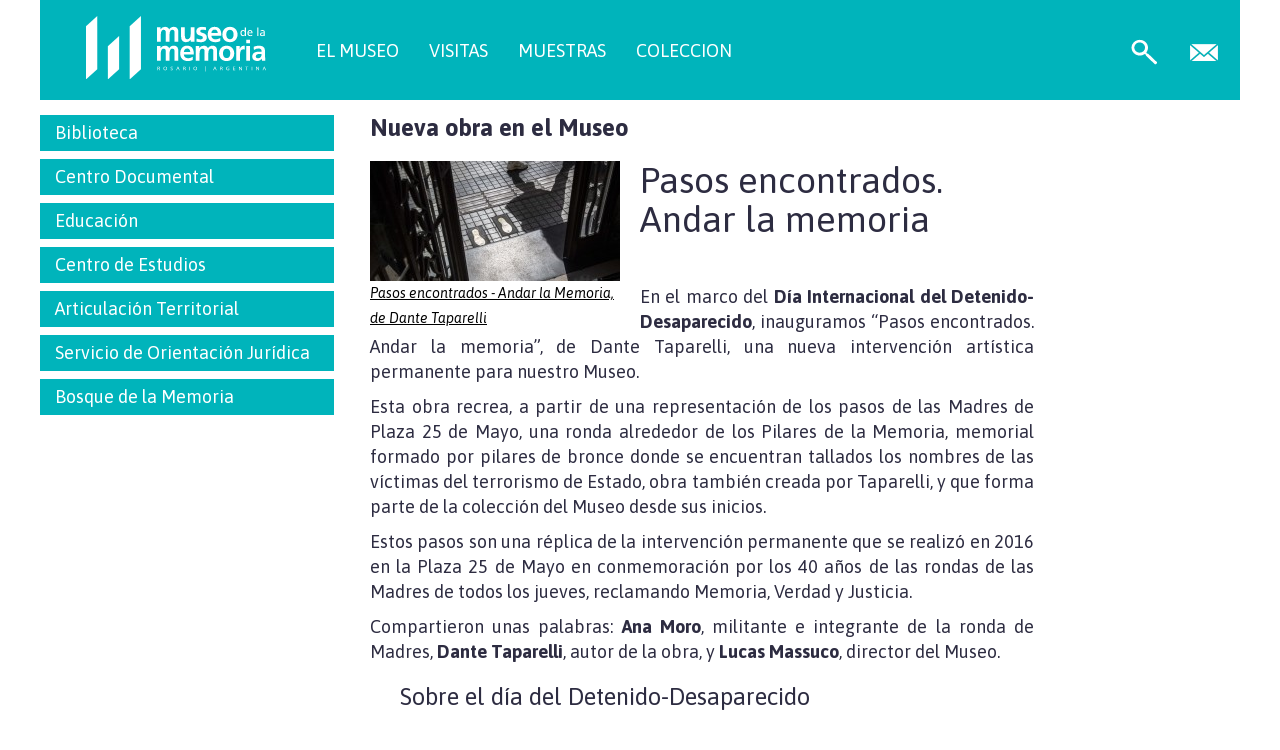

--- FILE ---
content_type: text/html; charset=UTF-8
request_url: https://museodelamemoria.gob.ar/page/noticias/id/2569/title/Nueva-obra-en-el-Museo
body_size: 17841
content:
<!doctype html>
<!--[if lt IE 7]>      <html class="no-js lt-ie9 lt-ie8 lt-ie7" lang=""> <![endif]-->
<!--[if IE 7]>         <html class="no-js lt-ie9 lt-ie8" lang=""> <![endif]-->
<!--[if IE 8]>         <html class="no-js lt-ie9" lang=""> <![endif]-->
<!--[if gt IE 8]><!--> <html class="no-js" lang=""> <!--<![endif]-->
<head>
<title>Museo de la Memoria  | Noticias | Nueva obra en el Museo</title>
<meta name="Description" content="">
<meta name="Keywords" content="Museo de la Memoria">
<meta property="og:title" content="Nueva obra en el Museo">
<meta property="og:type" content="article">
<meta property="og:url" content="http://museodelamemoria.gob.ar/page/noticias/id/2569/title/Nueva-obra-en-el-Museo">
<meta property="og:image" content="http://museodelamemoria.gob.ar/uploadsfotos/pasos_encontrados_018__guillermo_turin_bootello_.jpg">
<meta property="og:description" content=""><link rel="icon" href="/favicon.ico" type="image/icon" >
<meta charset="utf-8">
<meta http-equiv="X-UA-Compatible" content="IE=edge,chrome=1">
<meta name="viewport" content="width=device-width, initial-scale=1">
<link rel="apple-touch-icon" href="apple-touch-icon.png">

<link rel='stylesheet' type='text/css' href='https://fonts.googleapis.com/css?family=Open+Sans:400,600,300,700&subset=latin,latin-ext'>
<link rel='stylesheet' type='text/css' href="https://maxcdn.bootstrapcdn.com/bootstrap/3.3.6/css/bootstrap.min.css">
<link rel='stylesheet' type='text/css' href="https://maxcdn.bootstrapcdn.com/font-awesome/4.6.1/css/font-awesome.min.css" />
<link href='https://fonts.googleapis.com/css?family=Asap:400,400italic,700|Raleway:400,300|Playfair+Display&subset=latin,latin-ext' rel='stylesheet' type='text/css'>
<link rel='stylesheet' type='text/css' href='/css/estilos.css?v=3' ></head>
<body id="noticias">

 <div class="container">
 
  		<header class="row">
      <nav class="navbar">
        <div class="container-fluid">
          <div class="navbar-header">
            <a class="navbar-brand" href="/">
              <img src="/images/logo.svg" alt="" id="logo" class="img-responsive">
            </a>
            <div id="menu" class="text-right visible-xs visible-sm">
            	<a id="celumenu" href="#menumobile"><img src="/images/menu-w.svg" ></a>
            </div>
          </div>

          <div class="collapse navbar-collapse">
			
                        <ul class="nav navbar-nav navbar-center">
<!--              <li><a href="/">INICIO</a></li>-->
              <li><a class="first" href="/page/elmuseo" style="margin-left: 20px;">EL MUSEO</a></li>
              <li><a href="/page/visitas">VISITAS</a></li>
              <li><a href="/page/muestras">MUESTRAS</a></li>
              <li><a href="/page/artistas">COLECCION</a></li>
<!--              <li><a href="/page/prensa">PRENSA</a></li>-->
              <!--<li><a href="/page/contacto">CONTACTO</a></li>-->
            </ul>
           	            <ul class="nav navbar-nav navbar-right">
              <li><a href="javascript:;" id="search" style="background: none;"><img src="/images/ico-search.png" alt=""></a></li>
              <li style="display:none" id="searchform"><form name="formbusqueda" method="post" action="/page/busquedas"><input type="text" name="busqueda" id="busqueda" placeholder="Buscar..."></form></li>
<!--
              <li class="social"><a href="https://www.facebook.com/MuseodelaMemoria/" target="_blank"><img src="/images/ico-fb.png" alt=""></a></li>
              <li class="social"><a href="https://twitter.com/museo_memoria" target="_blank"><img src="/images/ico-tw.png" alt=""></a></li>
              <li class="social"><a href="https://www.instagram.com/museo_memoria" target="_blank"><img src="/images/ico-ig.png" alt=""></a></li>
              <li class="social"><a href="https://www.youtube.com/channel/UCgHybDQoR1VAEkXsOafgzPA/featured?disable_polymer=1" target="_blank"><img src="/images/ico-yt.png" alt=""></a></li>
-->
              <li class="social"><a href="/page/contacto"><img src="/images/ico-contacto.png" alt=""></a></li>
            </ul>
            
          </div><!-- /.navbar-collapse -->
          
        </div>
      </nav>
    </header>    
        <div class="row" id="main">
       	
                <div class="row">
          <div class="col-md-3 lateral hidden-sm hidden-xs">
                <ul>
    <li class="biblioteca"><a href="/page/biblioteca_intro" class="">Biblioteca</a>
        <ul>
        	            <li><a href="/page/biblioteca_catalogo" class="child ">Catálogo</a></li>
<!--            <li><a href="/page/contacto" class="child ">Consultas</a></li>-->
        </ul>
    </li>
    <li class="centrodocumental"><a href="/page/centro_intro" class="" >Centro Documental</a>
        <ul>
            <li><a href="/page/colecciones" class="child ">Colecciones</a></li>
<!--            <li><a href="/page/contacto" class="child ">Consultas</a></li>-->
        </ul>
    </li>
    <li class="educacion"><a href="/page/educacion_intro" class="" >Educación</a>
        <ul>
                        <li><a href="/page/educacion/idcat/7/title/Formaci%C3%B3n-Continua" class="child ">Formación Continua</a></li>
                        <li><a href="/page/educacion/idcat/11/title/Infancias" class="child ">Infancias</a></li>
                        <li><a href="/page/educacion/idcat/5/title/Materiales-para-Docentes" class="child ">Materiales para Docentes</a></li>
            <!--            <li><a href="/page/contacto" class="child ">Consultas</a></li>-->
        </ul>
    </li>
    <li class="centroestudios"><a href="/page/c_de_estudios_intro" class="" >Centro de Estudios</a>
        <ul>
                        <li><a href="/page/centro_de_estudios/idcat/1/title/Investigaciones-y-Proyectos" class="child ">Investigaciones y Proyectos</a></li>
                    </ul>
    </li>
    <li class="articulacion"><a href="/page/jov_intro" class="" >Articulación Territorial</a>
        <ul>
                        <li><a href="/page/jov/idcat/1/title/Constructorxs-territoriales" class="child ">Constructorxs territoriales</a></li>
                        <li><a href="/page/jov/idcat/5/title/F%C3%A1brica-de-Ideas" class="child ">Fábrica de Ideas</a></li>
                        <li><a href="/page/jov/idcat/8/title/J%C3%B3venes-en-Sitios---Rosario" class="child ">Jóvenes en Sitios - Rosario</a></li>
                        <li><a href="/page/jov/idcat/3/title/J%C3%B3venes-y-Memoria---Rosario" class="child ">Jóvenes y Memoria - Rosario</a></li>
            <!--            <li><a href="/page/jov_novedades" class="child ">Novedades</a></li>-->
        </ul>
    </li>
    <li class="orientacion"><a href="/page/orientacion_juridica_intro" class="" >Servicio de Orientación Jurídica</a>
        <ul>
                        <li><a href="/page/orientacion_juridica/idcat/1/title/Juicios-en-Rosario" class="child ">Juicios en Rosario</a></li>
                        <li><a href="/page/orientacion_juridica/idcat/2/title/Descarga-de-Formularios" class="child ">Descarga de Formularios</a></li>
            <!--            <li><a href="/page/contacto" class="child ">Consultas</a></li>-->
        </ul>
    </li>
    <li class="bosque"><a href="/page/bosque_intro" class="" >Bosque de la Memoria</a></li>
  </ul>          </div>
          <div class="col-md-7 central">
            <div class="noticiaampliada"> 

    <!--<p class="fecha">, Miércoles 31 de Diciembre de 1969</p>-->
    <h2>Nueva obra en el Museo</h2>
    <p class="resumen"></p>

  	
			<a class="imagenprincipal" href="/uploadsfotos/pasos_encontrados_018__guillermo_turin_bootello_.jpg" rel="lightbox['noticia']">
			<img src="/library/timthumb/timthumb.php?src=/uploadsfotos/pasos_encontrados_018__guillermo_turin_bootello_.jpg&w=250&zc=1" width="250">
			<span>Pasos encontrados - Andar la Memoria, de Dante Taparelli</span></a>
    
    <p><h1>Pasos encontrados. Andar la memoria</h1>
<p style="text-align: justify;">&nbsp;</p>
<p style="text-align: justify;">En el marco del <strong>D&iacute;a Internacional del Detenido-Desaparecido</strong>, inauguramos &ldquo;Pasos encontrados. Andar la memoria&rdquo;, de Dante Taparelli, una nueva intervenci&oacute;n art&iacute;stica permanente para nuestro Museo.</p>
<p style="text-align: justify;">Esta obra recrea, a partir de una representaci&oacute;n de los pasos de las Madres de Plaza 25 de Mayo, una ronda alrededor de los Pilares de la Memoria, memorial formado por pilares de bronce donde se encuentran tallados los nombres de las v&iacute;ctimas del terrorismo de Estado, obra tambi&eacute;n creada por Taparelli, y que forma parte de la colecci&oacute;n del Museo desde sus inicios.</p>
<p style="text-align: justify;">Estos pasos son una r&eacute;plica de la intervenci&oacute;n permanente que se realiz&oacute; en 2016 en la Plaza 25 de Mayo en conmemoraci&oacute;n por los 40 a&ntilde;os de las rondas de las Madres de todos los jueves, reclamando Memoria, Verdad y Justicia.</p>
<p style="text-align: justify;">Compartieron unas palabras: <strong>Ana Moro</strong>, militante e integrante de la ronda de Madres, <strong>Dante Taparelli</strong>, autor de la obra, y <strong>Lucas Massuco</strong>, director del Museo.</p>
<h3 style="padding-left: 30px;">Sobre el d&iacute;a del Detenido-Desaparecido</h3>
<h4 style="text-align: justify; padding-left: 30px;">Por iniciativa de la Federaci&oacute;n Latinoamericana de Asociaciones de Familiares de Detenidos-Desaparecidos (FEDEFAM), el 30 de agosto se conmemora el D&iacute;a Internacional del Detenido-Desaparecido.</h4>
<h4 style="text-align: justify; padding-left: 30px;">El objetivo de esta fecha es aportar al fortalecimiento de la conciencia mundial sobre la persistencia de la pr&aacute;ctica de la desaparici&oacute;n forzada de personas por parte de los Estados, catalogado como crimen de lesa humanidad por la OEA y la ONU. Es una fecha que toman los Organismos de Derechos Humanos para fortalecer la concientizaci&oacute;n acerca de la preservaci&oacute;n de los derechos que el propio Estado debe garantizar.</h4>
<h3 style="padding-left: 30px;">Sobre el artista</h3>
<h4 style="text-align: justify; padding-left: 30px;">Dante Taparelli se form&oacute; en arquitectura y Bellas Artes. Desde 1978, fue creador de vestuarios para teatro, cine y TV. En 1985 realiz&oacute; su primera muestra como escultor, aprendiendo de grandes maestros como Wenceslao Soulseek, Graciela Borthwick, Roberto Favaretto Forner, Richard Pautaso, entre otros.<br />Fue uno de los realizadores de los carnavales del Parque Escalabrini Ortiz y fundador de la Bienal Arte &ndash; Moda de Rosario y coordin&oacute; el &aacute;rea de dise&ntilde;o del Centro de Expresiones Contempor&aacute;neas de Rosario.<br />Se desempe&ntilde;&oacute; como Director de Dise&ntilde;o e Imagen Urbana de la Municipalidad de Rosario, llevando a cabo intervenciones y proyectos c&oacute;mo: Mercado Retro, el Roperito, la construcci&oacute;n de los dispositivos l&uacute;dicos: M&aacute;quina de volar y Nave de trepar del Jard&iacute;n de Ni&ntilde;os. Desde el a&ntilde;o 2021, es Secretario de Cultura y Educaci&oacute;n de la Municipalidad de Rosario.</h4>
<p>&nbsp;</p>
<p><iframe title="YouTube video player" src="https://www.youtube.com/embed/QV95L7KTEN0?si=G7JmZlWparNzV9Z2" width="560" height="315" frameborder="0" allowfullscreen=""></iframe>&nbsp;</p>
<p>&nbsp;</p>
<p>&nbsp;</p>
<p>&nbsp;</p>
<p>&nbsp;</p></p>
            <div class="gallery"></div>
                <div class="videogallery"></div>
        
            <div class="files"></div>
        
<p class="all"><a href="/page/noticias">Ver todas las noticias</a></p>
<div class="clearfix"></div>
</div>


            <div class="linea"></div>
          </div>
          <div class="col-md-2 hidden-sm hidden-xs"></div>
          <div class="clearfix"></div>
        </div>
     </div>
        
    <div class="row">
    		<footer>
      
      <div class="col-md-4 col-xs-12 social">
        <div class="data">
          <p>Córdoba 2019<br>
          S2000AXG Rosario | Santa Fe | Argentina<br>
		  WhatsApp +54 9 341 278-2011<br>
		  museomemoria@rosario.gob.ar
		</p>
        <ul>
          <li><a href="https://www.facebook.com/MuseodelaMemoria/" target="_blank"><img src="/images/fb.svg" alt=""></a></li>
          <li><a href="https://twitter.com/museo_memoria" target="_blank"><img src="/images/x.svg" alt=""></a></li>
          <li><a href="https://www.instagram.com/museo_memoria" target="_blank"><img src="/images/ig.svg" alt=""></a></li>
          <li><a href="https://www.youtube.com/channel/UCgHybDQoR1VAEkXsOafgzPA/featured?disable_polymer=1" target="_blank"><img src="/images/yt.svg" alt=""></a></li>
          <li><a href="/page/contacto"><img src="/images/ico-boletin.png" alt=""></a></li>
        </ul>
        <div class="clearfix"></div>
            <div class="boletin">
            	<a href="/page/newsletter"><img src="/images/ico-contacto.png" alt="" style="padding-right: 10px"> Suscribite. Recibí las novedades en tu e-mail</a>
            </div>  
        </div>
      </div>
      <div class="col-md-4 col-xs-12">	  
		  <p><strong>Horarios</strong></p>
          <p>𝗔𝗽𝗲𝗿𝘁𝘂𝗿𝗮 ⁣<br />
De miércoles a domingos y feriados de 9 a 14 h<br />
⁣<br />
𝗥𝗲𝗰𝗼𝗿𝗿𝗶𝗱𝗼𝘀 𝗺𝗲𝗱𝗶𝗮𝗱𝗼𝘀⁣<br />
(para público general sin turno previo)⁣<br />
12 h<br />
<br />
Entrada libre y gratuita. Bono contribución $1000⁣<br />
</p>
      </div>
		<div class="col-md-4 col-xs-6 text-bottom">
        <img src="/images/logos.svg" alt="" id="">
      </div>
      <div class="clearfix"></div>
    </footer>    </div>

</div> <!-- /container -->

<nav id="menumobile">
<ul>
  <li><a class="first" href="/">INICIO</a></li>
  <li><a href="/page/elmuseo">EL MUSEO</a></li>
  <li><a href="/page/visitas">VISITAS</a></li>
  <li><a href="/page/muestras">MUESTRAS</a></li>
  <li><a href="/page/artistas">COLECCION</a></li>
  <li><a href="/page/prensa">PRENSA</a></li>
  <li><a href="/page/contacto">CONTACTO</a></li>
  <li class="biblioteca"><a href="/page/biblioteca_intro" class="">Biblioteca</a>
	    <li><a href="/page/biblioteca_catalogo" class="child ">Catálogo</a></li>
    <li class="centrodocumental"><a href="/page/centro_intro" class="" >Centro Documental</a>
    <li><a href="/page/colecciones" class="child ">Colecciones</a></li>
    <li class="educacion"><a href="/page/educacion_intro" class="" >Educación</a>
	    <li><a href="/page/educacion/idcat/7/title/Formaci%C3%B3n-Continua" class="child ">Formación Continua</a></li>
        <li><a href="/page/educacion/idcat/11/title/Infancias" class="child ">Infancias</a></li>
        <li><a href="/page/educacion/idcat/5/title/Materiales-para-Docentes" class="child ">Materiales para Docentes</a></li>
        <li class="centroestudios"><a href="/page/c_de_estudios_intro" class="" >Centro de Estudios</a>
	    <li><a href="/page/centro_de_estudios/idcat/1/title/Investigaciones-y-Proyectos" class="child ">Investigaciones y Proyectos</a></li>
        <li class="articulacion"><a href="/page/jov_intro" class="" >Articulación Territorial</a>
	    <li><a href="/page/jov/idcat/1/title/Constructorxs-territoriales" class="child ">Constructorxs territoriales</a></li>
        <li><a href="/page/jov/idcat/5/title/F%C3%A1brica-de-Ideas" class="child ">Fábrica de Ideas</a></li>
        <li><a href="/page/jov/idcat/8/title/J%C3%B3venes-en-Sitios---Rosario" class="child ">Jóvenes en Sitios - Rosario</a></li>
        <li><a href="/page/jov/idcat/3/title/J%C3%B3venes-y-Memoria---Rosario" class="child ">Jóvenes y Memoria - Rosario</a></li>
        <li><a href="/page/jov_novedades" class="child ">Novedades</a></li>
    <li class="orientacion"><a href="/page/orientacion_juridica_intro" class="" >Servicio de Orientación Jurídica</a>
	    <li><a href="/page/orientacion_juridica/idcat/2/title/Descarga-de-Formularios" class="child ">Descarga de Formularios</a></li>
        <li><a href="/page/orientacion_juridica/idcat/1/title/Juicios-en-Rosario" class="child ">Juicios en Rosario</a></li>
        <li class="bosque"><a href="/page/bosque_intro" class="" >Bosque de la Memoria</a>
  </ul>
</nav>

<script src="https://code.jquery.com/jquery-1.11.3.min.js"></script>
<script src="https://maxcdn.bootstrapcdn.com/bootstrap/3.3.6/js/bootstrap.min.js"></script>
<script src="https://ajax.aspnetcdn.com/ajax/jquery.validate/1.14.0/jquery.validate.min.js"></script>
<script type="text/javascript" src="/library/jquery_plugins/jquery.mmenu.min.js"></script>
<link rel="stylesheet" type="text/css" href="/library/jquery_plugins/jquery.mmenu.css" media="screen" />
<script type="text/javascript" src="/library/jquery_plugins/jquery.cycle2.min.js"></script>
<script type="text/javascript" src="/library/jquery_plugins/jquery.cycle2.swipe.min.js"></script>
<!-- cycle -->
<!--<script src="js/main.js"></script>-->
<script>

$(document).ready(function(){

    $("#contactform").validate();
	$("#menumobile").mmenu();
	
	$("#search").on('click', function() {
		$('li.social').toggle();
		$('li#searchform').toggle();
	});
	
	$('#filtro a').click(function(e) {
        var data = $(this).data('letra');
		if (data=='all') {
			$('.bloque').show('slow','swing');
		} else {
			$('.bloque').hide();
			$('.f'+data).show('slow','swing');
		}
    });

});

</script>
<script>
  (function(i,s,o,g,r,a,m){i['GoogleAnalyticsObject']=r;i[r]=i[r]||function(){
  (i[r].q=i[r].q||[]).push(arguments)},i[r].l=1*new Date();a=s.createElement(o),
  m=s.getElementsByTagName(o)[0];a.async=1;a.src=g;m.parentNode.insertBefore(a,m)
  })(window,document,'script','https://www.google-analytics.com/analytics.js','ga');

  ga('create', 'UA-120718-34', 'auto');
  ga('send', 'pageview');

</script>
</body>
</html>

--- FILE ---
content_type: text/css
request_url: https://museodelamemoria.gob.ar/css/estilos.css?v=3
body_size: 7787
content:
.no-gutter>[class*=col-]{padding-right:0;padding-left:0}div[class^=col]{padding-left:6px;padding-right:6px}.table{width:100%;margin-bottom:5px}.table>.row{display:table}.table>.row>div{display:table-cell;vertical-align:top;float:none}img.full{width:100%}a,a:focus{outline:0!important}.cycle-slideshow{width:100%}.cycle-slideshow img{width:100%;height:auto}.cycle-pager{text-align:right;width:100%;z-index:500;position:absolute;bottom:10px;right:25px;overflow:hidden}.cycle-pager span{font-family:arial;font-size:50px;width:16px;height:16px;display:inline-block;color:#ddd;cursor:pointer}.cycle-pager span.cycle-pager-active{color:#BF2942}.cycle-pager>*{cursor:pointer}a.btn-default{background-color:#000;color:#FFF;font-size:1.143em;text-transform:uppercase;font-weight:600;border:1px transparent solid;border-radius:0}a.btn-default:hover{border:1px #000 solid;color:#000;background-color:transparent}a.btn-inverted{border:1px #000 solid;color:#000;background-color:transparent;font-size:1.143em;text-transform:uppercase;font-weight:600;border-radius:0}a.btn-inverted:hover{background-color:#000;color:#FFF;border:1px transparent solid}body{font-family:Asap,sans-serif;font-weight:400;font-size:18px;color:#2d2c41;line-height:140%}body .navbar{background-color:#00b4bb;height:100px;line-height:100px;margin-left:-15px;margin-right:-15px;border-radius:0;margin-bottom:15px}body .navbar a.navbar-brand img{max-width:180px;width:180px;margin-left:30px}body .navbar #searchform input{background:#00b4bb;border:0;color:#FFF;line-height:25px;border-bottom:1px #FFF solid;width:295px}body .navbar li>a{color:#FFF;line-height:100px;padding-top:0;padding-bottom:0}body .navbar li>a.first{margin-left:60px}body .navbar li>a:hover{background-color:transparent;text-decoration:underline}body .navbar li>a:hover img{margin-top:-3px}body .navbarhome{background-color:#000;text-align:center;height:70px;line-height:70px;margin:15px -6px 15px -6px;border-radius:0;margin-bottom:15px}body .navbarhome li{display:inline;float:none}body .navbarhome li>a{color:#FFF;line-height:70px;padding-top:0;padding-bottom:0;font-size:30px;font-family:Raleway,sans-serif;display:inline-block;padding:0 30px}body .navbarhome li>a:hover{background-color:transparent;text-decoration:underline}body .navbarhome li>a:hover img{margin-top:-3px}body #menu{display:none;margin-right:30px}body .slider .slide{background-size:cover;background-color:#2D2C41;height:580px;width:100%;position:relative;overflow:hidden}body .slider .slide a{width:100%;height:580px;display:block}body .slider .slide .texto{color:#fff!important;background-color:rgba(0,0,0,.6);padding:25px;position:absolute;bottom:0;margin:0 0 15px 15px}body .slider .slide .texto h1{font-size:48px;font-family:'Playfair Display',serif;margin:0}body .slider .slide .texto p.fecha{font-family:Asap,sans-serif;font-weight:700;font-size:14px;margin:0}body .decorado{margin-bottom:15px}body .lateral{padding-left:0}body .lateral.home{border-right:10px #FFF solid}body .lateral ul{padding:0}body .lateral ul li{list-style:none}body .lateral ul li>ul{display:none}body .lateral ul li.biblioteca a.child{background-color:#87a0a2}body .lateral ul li.biblioteca a:hover{background-color:#54777b}body .lateral ul li.biblioteca a.open{background-color:#54777b}body .lateral ul li.centrodocumental a.child{background-color:#A06D80}body .lateral ul li.centrodocumental a:hover{background-color:#762D48}body .lateral ul li.centrodocumental a.open{background-color:#762D48}body .lateral ul li.educacion a.child{background-color:#ABBBAE}body .lateral ul li.educacion a:hover{background-color:#869D8B}body .lateral ul li.educacion a.open{background-color:#869D8B}body .lateral ul li.centroestudios a.child{background-color:#E98D7E}body .lateral ul li.centroestudios a:hover{background-color:#DE5C46}body .lateral ul li.centroestudios a.open{background-color:#DE5C46}body .lateral ul li.articulacion a.child{background-color:#D6697C}body .lateral ul li.articulacion a:hover{background-color:#C32945}body .lateral ul li.articulacion a.open{background-color:#C32945}body .lateral ul li.orientacion a.child{background-color:#8C8C00}body .lateral ul li.orientacion a:hover{background-color:#B2B200}body .lateral ul li.orientacion a.open{background-color:#B2B200}body .lateral ul li.bosque a.child{background-color:#51A4B4}body .lateral ul li.bosque a:hover{background-color:#067D95}body .lateral ul li.bosque a.open{background-color:#067D95}body .lateral ul li a{font-size:18px;padding:0 15px;color:#FFF;background-color:#00b4bb;line-height:36px;height:36px;display:block;margin-bottom:8px}body .lateral ul li a:hover{text-decoration:none}body .lateral ul li a.child{padding-left:30px}body .lateral ul li a.child:hover{text-decoration:none}body .lateral ul li a.open+ul{display:block}body .noticia{background-size:cover;background-color:#2D2C41;height:300px;width:100%;color:#FFF;overflow:hidden}body .noticia .texto{color:#fff!important;background-color:rgba(0,0,0,.6);padding:15px;width:100%;position:absolute;bottom:0}body .noticia .texto h2{font-size:30px;font-family:Asap,sans-serif;font-weight:700;margin:10px 0}body .noticia .texto h3{margin-top:15px}body .noticia .texto a.mas{color:#232323}body h3.categoria{font-size:24px;font-family:Raleway,sans-serif;font-weight:300}body .bloquehome{color:#FFF;padding:15px 25px!important}body .bloquehome h2{font-size:24px;font-family:Asap,sans-serif;font-weight:700;margin:10px 0}body .bloquehome h3{margin-top:10px;margin-bottom:20px}body .bloquehome a{color:#FFF}body .bloquehome.documental{background-color:#742e46;border-right:10px #FFF solid}body .bloquehome.biblioteca{background-color:#54777b;border-right:10px #FFF solid}body .bloquehome.biblioteca img{float:left;margin-right:20px}body .bloquehome.enlaces{background-color:#d95b44}body .bloquehome.enlaces ul{padding-left:20px}body .central{padding-left:30px}body .central h2{font-family:Asap,sans-serif;font-weight:700;font-size:24px;margin:15px 0}body .central a{color:#2d2c41;text-decoration:underline}body .central form label{display:block}body .central form input[type=text],body .central form textarea,body .central form select{border:1px solid #000;padding:5px;width:100%}body .bloquenoticia{padding-bottom:10px;margin-bottom:20px;border-bottom:3px #000 solid}body .bloquenoticia img{float:left;margin-right:20px}body .bloquenoticia .fecha{font-size:18px;font-family:Asap,sans-serif;font-weight:400;font-style:italic;margin-bottom:0}body .bloquenoticia h3{font-size:24px;margin:0}body .bloquenoticia h3 a{color:#000;text-decoration:none}body .bloquenoticia h3 a:hover{color:#2d2c41}body .noticiaampliada a.imagenprincipal{width:250px;float:left;margin-right:20px;color:#000;font-size:14px;font-style:italic}body .noticiaampliada .fecha{font-size:18px;font-family:Asap,sans-serif;font-weight:400;font-style:italic}body .noticiaampliada p.resumen{margin-bottom:20px}body .noticiaampliada h2{font-size:24px;margin:0;font-weight:700;margin-bottom:20px}body footer{font-size:14px;line-height:120%;background-color:#000;color:#FFF;padding-top:30px;padding-bottom:30px;margin-top:10px;margin-left:-15px;margin-right:-15px}body footer .boletin a{font-size:14px;color:#fff}body footer .boletin a:hover{color:#009dac;text-decoration:none}body footer .boletin a img{vertical-align:middle}body footer .data{margin:0 auto;width:350px}body footer .data h3:first-child{margin-top:0}body footer ul{padding:0;margin-bottom:5px}body footer ul li{list-style:none;display:inline}body footer ul li a{padding:10px 10px 10px 0;line-height:140%}body footer ul li a img{height:20px;min-height:20px}body footer ul li a:hover{background-color:transparent;text-decoration:underline}@media (max-width:1200px){body .lateral ul li a{font-size:15px}}@media (max-width:992px){.table>.row>div{display:block}}

--- FILE ---
content_type: image/svg+xml
request_url: https://museodelamemoria.gob.ar/images/fb.svg
body_size: 581
content:
<svg xmlns="http://www.w3.org/2000/svg" viewBox="0 0 105.35 201.73"><defs><style>.cls-1{fill:#fff;fill-rule:evenodd;}</style></defs><g id="Layer_2" data-name="Layer 2"><g id="imagen"><path class="cls-1" d="M84,34.05c6.25-.21,12.49,0,18.76-.06h2.58V1.48C102,1.15,98.52.66,95,.5,88.61.22,82.19-.11,75.77,0,66,.24,56.7,2.63,48.6,8.43c-9.29,6.68-14.39,16.06-16.33,27.14a95.55,95.55,0,0,0-1.13,14c-.18,7.3,0,14.59,0,21.89v2.73H0v36.31H30.93v91.28H68.72V110.6H99.54c1.58-12.07,3.12-24,4.74-36.48H97.35c-8.76,0-28.89,0-28.89,0s.09-18,.3-25.81c.3-10.7,6.65-14,15.22-14.27Z"/></g></g></svg>

--- FILE ---
content_type: image/svg+xml
request_url: https://museodelamemoria.gob.ar/images/logo.svg
body_size: 8369
content:
<svg xmlns="http://www.w3.org/2000/svg" viewBox="0 0 591.14 205.59"><defs><style>.cls-1{fill:#fff;}</style></defs><g id="Layer_2" data-name="Layer 2"><g id="imagen"><polygon class="cls-1" points="36.97 172.48 0 205.59 0 33.11 36.97 0 36.97 172.48"/><polygon class="cls-1" points="108.72 172.48 71.74 205.59 71.74 97.78 108.72 64.67 108.72 172.48"/><polygon class="cls-1" points="180.46 172.48 143.49 205.59 143.49 33.11 180.46 0 180.46 172.48"/><path class="cls-1" d="M233.4,36.2h11.54v6.69h.18a16.73,16.73,0,0,1,14.13-7.77c6.68,0,11.35,2.48,14.06,8.4,2.87-5.7,9.07-8.4,14.88-8.4,11.74,0,15.06,8,15.06,18.66v30H290.86V55.44c0-4.41,0-10.74-7.11-10.74-8.22,0-9.24,9.8-9.24,16V83.81H262.12V55.44c0-4.41,0-10.74-7.1-10.74-8.23,0-9.25,9.8-9.25,16V83.81H233.4Z"/><path class="cls-1" d="M356,83.82h-11.7V77.35h-.23a19.79,19.79,0,0,1-15.61,7.57c-11.26,0-16.17-8-16.17-18.65V36.2h12.38V61.64c0,5.82.1,13.66,8.06,13.66,9,0,10.89-9.71,10.89-15.8V36.21H356V83.82Z"/><path class="cls-1" d="M393.61,46.19a30.41,30.41,0,0,0-11.09-2c-3.33,0-7.29,1.19-7.29,5.25,0,7.59,21.53,2.79,21.53,20,0,11.11-9.89,15.53-20,15.53a56.76,56.76,0,0,1-14-2l.74-10.18a27.06,27.06,0,0,0,12.19,3.16c3.16,0,8.14-1.21,8.14-5.82,0-9.34-21.54-3-21.54-20.14,0-10.26,9-14.78,18.67-14.78a57,57,0,0,1,13.51,1.74Z"/><path class="cls-1" d="M441.1,81.13c-4.54,2.48-9.71,3.79-16.36,3.79-15.69,0-24.84-9-24.84-24.67,0-13.8,7.28-25.13,22.07-25.13,17.68,0,22.64,12.1,22.64,28.73h-32.9c.55,7.66,5.91,12,13.58,12,6,0,11.18-2.24,15.8-4.82V81.13Zm-8.32-25.78c-.37-6-3.16-11.18-10.09-11.18s-10.42,4.81-11,11.18Z"/><path class="cls-1" d="M472.7,35.12c14.12,0,24.94,9.5,24.94,25.21,0,13.68-9.15,24.59-24.94,24.59S447.83,74,447.83,60.33C447.83,44.62,458.65,35.12,472.7,35.12Zm0,40.18c9.52,0,12-8.5,12-16.44,0-7.3-3.88-14.14-12-14.14s-11.92,7-11.92,14.14C460.78,66.73,463.28,75.3,472.7,75.3Z"/><path class="cls-1" d="M233.3,97.34h11.56V104h.19a16.7,16.7,0,0,1,14.12-7.74c6.66,0,11.38,2.47,14.05,8.4,2.88-5.74,9-8.4,14.88-8.4,11.73,0,15.06,8,15.06,18.66v30H290.78V116.58c0-4.44,0-10.71-7.11-10.71-8.23,0-9.25,9.8-9.25,16v23.08H262.06V116.58c0-4.44,0-10.71-7.15-10.71-8.2,0-9.21,9.8-9.21,16v23.08H233.29V97.35Z"/><path class="cls-1" d="M350.74,142.26c-4.54,2.5-9.7,3.79-16.36,3.79-15.7,0-24.87-9.06-24.87-24.67,0-13.77,7.31-25.12,22.11-25.12,17.64,0,22.63,12.07,22.63,28.73H321.36c.55,7.66,5.9,12,13.57,12,6,0,11.18-2.21,15.8-4.8v10.07Zm-8.29-25.77c-.39-6-3.17-11.17-10.08-11.17s-10.44,4.78-11,11.17Z"/><path class="cls-1" d="M360.71,97.34h11.55V104h.19a16.7,16.7,0,0,1,14.14-7.74c6.65,0,11.36,2.47,14,8.4,2.87-5.74,9-8.4,14.87-8.4,11.74,0,15.07,8,15.07,18.66v30H418.19V116.58c0-4.44,0-10.71-7.12-10.71-8.22,0-9.24,9.8-9.24,16v23.08H389.45V116.58c0-4.44,0-10.71-7.1-10.71-8.25,0-9.27,9.8-9.27,16v23.08H360.71V97.35Z"/><path class="cls-1" d="M461.8,96.27c14.14,0,24.94,9.52,24.94,25.19,0,13.69-9.13,24.6-24.94,24.6S437,135.15,437,121.46C437,105.79,447.78,96.27,461.8,96.27Zm0,40.17c9.53,0,12-8.52,12-16.44,0-7.31-3.85-14.13-12-14.13s-11.92,7-11.92,14.13C449.88,127.85,452.37,136.44,461.8,136.44Z"/><path class="cls-1" d="M493.69,97.34h11v10.83h.19c.55-4.44,5.65-11.91,13-11.91a13.51,13.51,0,0,1,3.78.37v12.46a12.4,12.4,0,0,0-5.55-1c-10.08,0-10.08,12.59-10.08,19.4v17.46H493.68V97.33Z"/><path class="cls-1" d="M526.56,76.86H539V88.67H526.56Zm0,20.48H539v47.59H526.56Z"/><path class="cls-1" d="M551.05,99.84a43.16,43.16,0,0,1,16.57-3.58c14.52,0,20.5,6,20.5,20v6.11c0,4.79.09,8.42.19,11.92s.27,6.89.55,10.61H578a61.9,61.9,0,0,1-.57-7.09h-.17c-2.86,5.28-9.06,8.21-14.69,8.21-8.41,0-16.64-5.08-16.64-14.14,0-7.11,3.42-11.25,8.15-13.57s10.79-2.79,16-2.79h6.84c0-7.68-3.43-10.24-10.76-10.24a24.85,24.85,0,0,0-14.68,5.17L551,99.84ZM565.55,137a10.43,10.43,0,0,0,8.7-4.24c2-2.66,2.62-6.1,2.62-9.82h-5.39c-5.53,0-13.74,1-13.74,8.23,0,4.1,3.4,5.82,7.81,5.82Z"/><path class="cls-1" d="M521.91,62.21h-.06a7.62,7.62,0,0,1-6.48,3.12c-5.72,0-8.13-5.09-8.13-10.25s2.67-9.59,8.17-9.59c3.31,0,5.18,1.3,6.27,3.06h.08V37h3.49V64.89h-3.34V62.22Zm-5.71.29c3.93,0,5.56-3.9,5.56-7,0-3.52-1.81-7.12-5.62-7.12s-5.26,3.56-5.18,7C510.88,58.31,512.44,62.5,516.2,62.5Z"/><path class="cls-1" d="M545.73,64.11a14.62,14.62,0,0,1-6,1.22c-6.72,0-9.82-4.08-9.82-10.25,0-5.61,3.53-9.59,8.87-9.59,6.33,0,8.37,4.61,8.37,10.71H533.65a6.19,6.19,0,0,0,6.23,6.31,11.22,11.22,0,0,0,5.84-1.89v3.49ZM543.47,53.6c0-2.91-1.71-5.28-4.72-5.28-3.43,0-4.83,2.82-5.09,5.28Z"/><path class="cls-1" d="M562.64,37h3.48V64.89h-3.48Z"/><path class="cls-1" d="M573.4,47.28a12.06,12.06,0,0,1,6.24-1.79c5.43,0,7.62,2.69,7.62,7.83v7.86a27.22,27.22,0,0,0,.14,3.71h-3.28V62.43h-.06a7,7,0,0,1-5.87,2.9c-4.08,0-6.94-1.77-6.94-5.9,0-4.75,5.19-6.25,8.81-6.25,1.37,0,2.33,0,3.71.06,0-3.27-1.17-4.91-4.68-4.91a8.89,8.89,0,0,0-5.5,1.92l-.18-3Zm10.36,8.58c-.73,0-1.49-.09-2.22-.09-1.9,0-6.57.3-6.57,3.66,0,2,1.93,3.07,3.52,3.07,3.45,0,5.27-2.16,5.27-5V55.87Z"/><path class="cls-1" d="M234.76,164.66a20.56,20.56,0,0,1,3.25-.25,6,6,0,0,1,3.82.94,2.63,2.63,0,0,1,1,2.13,3.07,3.07,0,0,1-2.47,2.85v0a3,3,0,0,1,1.93,2.27,18.66,18.66,0,0,0,1,3.08h-1.75a11.81,11.81,0,0,1-.86-2.68,2.43,2.43,0,0,0-2.65-2.18h-1.6v4.87h-1.69V164.67Zm1.69,5.1h1.74c1.81,0,2.95-.85,2.95-2.13,0-1.45-1.22-2.08-3-2.08a8.11,8.11,0,0,0-1.68.13Z"/><path class="cls-1" d="M260.13,175.91a5.52,5.52,0,0,1-5.9-5.7,5.71,5.71,0,0,1,6.07-5.9,5.55,5.55,0,0,1,5.91,5.69c0,3.85-2.74,5.92-6.07,5.92h0Zm.07-1.18c2.68,0,4.2-2.12,4.2-4.67,0-2.23-1.36-4.57-4.18-4.57s-4.22,2.25-4.22,4.69,1.52,4.55,4.18,4.55Z"/><path class="cls-1" d="M277.93,174a6.37,6.37,0,0,0,3,.73c1.73,0,2.74-.76,2.74-1.92s-.7-1.65-2.47-2.21c-2.14-.67-3.47-1.63-3.47-3.2,0-1.75,1.69-3.05,4.24-3.05a6.61,6.61,0,0,1,2.88.55l-.46,1.19a5.48,5.48,0,0,0-2.47-.53c-1.79,0-2.47.92-2.47,1.68,0,1.05.8,1.57,2.6,2.17,2.22.75,3.33,1.65,3.33,3.3s-1.48,3.25-4.58,3.25a7.8,7.8,0,0,1-3.34-.73l.45-1.22Z"/><path class="cls-1" d="M299.58,172.2l-1.36,3.53h-1.76l4.46-11.24h2l4.47,11.24h-1.81l-1.4-3.53h-4.64Zm4.3-1.14-1.3-3.23c-.27-.74-.46-1.4-.66-2.05h-.07c-.17.65-.39,1.35-.64,2l-1.28,3.26h3.95Z"/><path class="cls-1" d="M319.09,164.66a20.6,20.6,0,0,1,3.26-.25,6,6,0,0,1,3.82.94,2.62,2.62,0,0,1,1,2.13,3.07,3.07,0,0,1-2.47,2.85v0a3,3,0,0,1,1.93,2.27,16.85,16.85,0,0,0,1,3.08h-1.76a11.46,11.46,0,0,1-.85-2.68,2.43,2.43,0,0,0-2.65-2.18h-1.6v4.87h-1.69V164.67Zm1.69,5.1h1.74c1.81,0,3-.85,3-2.13,0-1.45-1.22-2.08-3-2.08a8.11,8.11,0,0,0-1.68.13Z"/><path class="cls-1" d="M341,164.49v11.24h-1.7V164.49Z"/><path class="cls-1" d="M358.77,175.91a5.52,5.52,0,0,1-5.9-5.7,5.71,5.71,0,0,1,6.07-5.9,5.55,5.55,0,0,1,5.92,5.69c0,3.85-2.75,5.92-6.07,5.92h0Zm.08-1.18c2.68,0,4.2-2.12,4.2-4.67,0-2.23-1.36-4.57-4.18-4.57s-4.23,2.25-4.23,4.69,1.52,4.55,4.18,4.55h0Z"/><path class="cls-1" d="M392.13,163.23V179.9h-1.3V163.23Z"/><path class="cls-1" d="M421,172.2l-1.36,3.53h-1.76l4.46-11.24h2l4.47,11.24H427l-1.4-3.53H421Zm4.3-1.14-1.3-3.23c-.27-.74-.46-1.4-.66-2.05h-.07c-.17.65-.39,1.35-.64,2l-1.28,3.26h4Z"/><path class="cls-1" d="M440.49,164.66a20.6,20.6,0,0,1,3.26-.25,6,6,0,0,1,3.82.94,2.62,2.62,0,0,1,1,2.13,3.07,3.07,0,0,1-2.47,2.85v0a3,3,0,0,1,1.93,2.27,16.85,16.85,0,0,0,1,3.08h-1.76a11.46,11.46,0,0,1-.85-2.68,2.43,2.43,0,0,0-2.65-2.18h-1.59v4.87H440.5V164.67Zm1.7,5.1h1.74c1.81,0,2.95-.85,2.95-2.13,0-1.45-1.22-2.08-3-2.08a8.11,8.11,0,0,0-1.68.13Z"/><path class="cls-1" d="M470.75,175.23a13.5,13.5,0,0,1-4,.62,7.44,7.44,0,0,1-4.9-1.49,5.33,5.33,0,0,1-1.83-4.18c0-3.35,2.71-5.8,7.1-5.8a9.47,9.47,0,0,1,3.29.52l-.43,1.19a7.3,7.3,0,0,0-2.9-.49c-3.19,0-5.27,1.7-5.27,4.52s2,4.54,5.05,4.54a6.49,6.49,0,0,0,2.26-.3V171h-2.65v-1.16h4.32v5.38Z"/><path class="cls-1" d="M489.82,170.46h-5.08v4h5.68v1.22H483V164.49h7.1v1.22h-5.39v3.55h5.08v1.2Z"/><path class="cls-1" d="M502.34,175.73V164.49h1.87l4.18,5.69a28.17,28.17,0,0,1,2.34,3.65l0,0a44.31,44.31,0,0,1-.19-4.6v-4.72h1.6v11.24h-1.71l-4.16-5.7a31.79,31.79,0,0,1-2.44-3.75l-.05,0c.1,1.42.12,2.76.12,4.63v4.8h-1.61Z"/><path class="cls-1" d="M527.36,165.73h-4V164.5h9.7v1.23h-4v10h-1.71Z"/><path class="cls-1" d="M546,164.49v11.24h-1.7V164.49Z"/><path class="cls-1" d="M558.64,175.73V164.49h1.88l4.18,5.69a29.12,29.12,0,0,1,2.33,3.65l.07,0a41.59,41.59,0,0,1-.2-4.6v-4.72h1.6v11.24h-1.71l-4.16-5.7a31.79,31.79,0,0,1-2.44-3.75l-.05,0c.1,1.42.11,2.76.11,4.63v4.8h-1.61Z"/><path class="cls-1" d="M583.29,172.2l-1.36,3.53h-1.76l4.46-11.24h2l4.47,11.24h-1.81l-1.4-3.53h-4.64Zm4.3-1.14-1.3-3.23c-.27-.74-.46-1.4-.66-2.05h-.07c-.17.65-.39,1.35-.64,2l-1.28,3.26h4Z"/></g></g></svg>

--- FILE ---
content_type: image/svg+xml
request_url: https://museodelamemoria.gob.ar/images/logos.svg
body_size: 101956
content:
<?xml version="1.0" encoding="UTF-8"?>
<svg id="imagen" xmlns="http://www.w3.org/2000/svg" version="1.1" viewBox="0 0 800 300">
  <defs>
    <style>
      .cls-1 {
        fill: #fff;
        stroke-width: 0px;
      }
    </style>
  </defs>
  <g>
    <polygon class="cls-1" points="62.73 184.93 45.43 200.43 45.43 119.72 62.73 104.23 62.73 184.93"/>
    <polygon class="cls-1" points="96.3 184.93 79 200.43 79 149.98 96.3 134.49 96.3 184.93"/>
    <polygon class="cls-1" points="129.87 184.93 112.57 200.43 112.57 119.72 129.87 104.23 129.87 184.93"/>
    <g>
      <path class="cls-1" d="M154.64,121.17h5.4v3.13h.09c1.81-2.73,4.46-3.63,6.61-3.63,3.12,0,5.31,1.16,6.58,3.93,1.34-2.67,4.24-3.93,6.96-3.93,5.49,0,7.05,3.75,7.05,8.73v14.05h-5.8v-13.27c0-2.07,0-5.02-3.33-5.02-3.85,0-4.32,4.59-4.32,7.48v10.81h-5.8v-13.27c0-2.07,0-5.02-3.32-5.02-3.85,0-4.33,4.59-4.33,7.48v10.81h-5.79v-22.28Z"/>
      <path class="cls-1" d="M212,143.45h-5.48v-3.03h-.11c-1.75,2.16-4.27,3.54-7.3,3.54-5.27,0-7.56-3.72-7.56-8.73v-14.07h5.79v11.9c0,2.72.05,6.39,3.77,6.39,4.19,0,5.09-4.54,5.09-7.39v-10.9h5.79v22.28Z"/>
      <path class="cls-1" d="M229.6,125.84c-1.77-.61-3.07-.95-5.19-.95-1.56,0-3.41.56-3.41,2.46,0,3.55,10.08,1.31,10.08,9.34,0,5.2-4.63,7.27-9.35,7.27-2.2,0-4.46-.4-6.57-.95l.35-4.76c1.82.91,3.72,1.48,5.7,1.48,1.48,0,3.81-.56,3.81-2.72,0-4.37-10.08-1.39-10.08-9.43,0-4.8,4.2-6.92,8.74-6.92,2.72,0,4.5.42,6.32.81l-.39,4.36Z"/>
      <path class="cls-1" d="M251.82,142.19c-2.12,1.16-4.54,1.77-7.66,1.77-7.34,0-11.63-4.23-11.63-11.54,0-6.46,3.4-11.76,10.33-11.76,8.27,0,10.6,5.66,10.6,13.44h-15.39c.26,3.58,2.76,5.62,6.35,5.62,2.81,0,5.23-1.05,7.39-2.26v4.72ZM247.93,130.13c-.17-2.8-1.48-5.23-4.72-5.23s-4.88,2.25-5.13,5.23h9.85Z"/>
      <path class="cls-1" d="M266.61,120.66c6.61,0,11.67,4.45,11.67,11.8,0,6.4-4.28,11.5-11.67,11.5s-11.63-5.1-11.63-11.5c0-7.35,5.06-11.8,11.63-11.8ZM266.61,139.46c4.45,0,5.62-3.98,5.62-7.69,0-3.41-1.82-6.62-5.62-6.62s-5.58,3.29-5.58,6.62c0,3.68,1.17,7.69,5.58,7.69Z"/>
    </g>
    <g>
      <path class="cls-1" d="M154.59,149.78h5.41v3.12h.09c1.81-2.73,4.45-3.62,6.61-3.62,3.11,0,5.33,1.16,6.57,3.93,1.35-2.69,4.24-3.93,6.96-3.93,5.49,0,7.05,3.76,7.05,8.73v14.04h-5.79v-13.27c0-2.08,0-5.01-3.33-5.01-3.85,0-4.33,4.59-4.33,7.48v10.8h-5.78v-13.27c0-2.08,0-5.01-3.35-5.01-3.84,0-4.31,4.59-4.31,7.48v10.8h-5.8v-22.27Z"/>
      <path class="cls-1" d="M209.54,170.79c-2.12,1.17-4.54,1.78-7.66,1.78-7.35,0-11.64-4.24-11.64-11.54,0-6.44,3.42-11.75,10.34-11.75,8.26,0,10.59,5.65,10.59,13.44h-15.39c.26,3.59,2.76,5.61,6.35,5.61,2.81,0,5.23-1.03,7.39-2.24v4.71ZM205.66,158.73c-.18-2.81-1.48-5.23-4.72-5.23s-4.89,2.24-5.14,5.23h9.86Z"/>
      <path class="cls-1" d="M214.21,149.78h5.41v3.12h.09c1.81-2.73,4.45-3.62,6.62-3.62,3.11,0,5.32,1.16,6.57,3.93,1.34-2.69,4.23-3.93,6.96-3.93,5.49,0,7.05,3.76,7.05,8.73v14.04h-5.79v-13.27c0-2.08,0-5.01-3.33-5.01-3.85,0-4.32,4.59-4.32,7.48v10.8h-5.79v-13.27c0-2.08,0-5.01-3.32-5.01-3.86,0-4.34,4.59-4.34,7.48v10.8h-5.79v-22.27Z"/>
      <path class="cls-1" d="M261.51,149.27c6.62,0,11.67,4.45,11.67,11.79,0,6.4-4.27,11.51-11.67,11.51s-11.62-5.1-11.62-11.51c0-7.33,5.06-11.79,11.62-11.79ZM261.51,168.07c4.46,0,5.61-3.98,5.61-7.69,0-3.42-1.8-6.61-5.61-6.61s-5.58,3.27-5.58,6.61c0,3.67,1.17,7.69,5.58,7.69Z"/>
      <path class="cls-1" d="M276.43,149.78h5.14v5.07h.09c.26-2.08,2.64-5.57,6.1-5.57.55,0,1.16,0,1.77.17v5.83c-.52-.31-1.55-.48-2.6-.48-4.72,0-4.72,5.89-4.72,9.08v8.17h-5.79v-22.27Z"/>
      <path class="cls-1" d="M291.81,140.19h5.81v5.53h-5.81v-5.53ZM291.81,149.78h5.81v22.27h-5.81v-22.27Z"/>
      <path class="cls-1" d="M303.27,150.95c2.25-1.03,5.3-1.67,7.75-1.67,6.79,0,9.59,2.8,9.59,9.37v2.86c0,2.24.04,3.94.09,5.58.04,1.68.13,3.22.26,4.96h-5.1c-.22-1.16-.22-2.62-.27-3.32h-.08c-1.34,2.47-4.24,3.84-6.87,3.84-3.93,0-7.79-2.38-7.79-6.62,0-3.33,1.6-5.27,3.81-6.35,2.2-1.08,5.05-1.31,7.48-1.31h3.2c0-3.59-1.6-4.79-5.03-4.79-2.46,0-4.92.95-6.87,2.42l-.18-4.98ZM310.05,168.33c1.79,0,3.17-.77,4.07-1.98.95-1.25,1.23-2.85,1.23-4.59h-2.52c-2.59,0-6.43.45-6.43,3.85,0,1.92,1.59,2.72,3.66,2.72Z"/>
    </g>
    <g>
      <path class="cls-1" d="M289.64,133.34h-.03c-.44.66-1.45,1.46-3.03,1.46-2.68,0-3.8-2.38-3.8-4.8s1.25-4.49,3.82-4.49c1.55,0,2.43.61,2.94,1.43h.04v-5.4h1.63v13.04h-1.56v-1.25ZM286.96,133.47c1.84,0,2.6-1.82,2.6-3.3,0-1.65-.85-3.33-2.63-3.33s-2.46,1.66-2.43,3.28c-.04,1.39.69,3.35,2.45,3.35Z"/>
      <path class="cls-1" d="M300.78,134.22c-.63.22-1.34.57-2.8.57-3.15,0-4.59-1.91-4.59-4.8,0-2.63,1.65-4.49,4.15-4.49,2.96,0,3.92,2.16,3.92,5.01h-6.32c0,1.75,1.37,2.95,2.92,2.95,1.08,0,2.32-.55,2.73-.88v1.63ZM299.72,129.31c0-1.36-.8-2.47-2.21-2.47-1.6,0-2.26,1.32-2.38,2.47h4.59Z"/>
      <path class="cls-1" d="M308.69,121.55h1.63v13.04h-1.63v-13.04Z"/>
      <path class="cls-1" d="M313.73,126.35c.82-.49,1.79-.84,2.92-.84,2.54,0,3.57,1.26,3.57,3.66v3.68c0,1.01.03,1.49.07,1.74h-1.53v-1.15h-.03c-.38.55-1.25,1.36-2.75,1.36-1.91,0-3.25-.83-3.25-2.76,0-2.22,2.43-2.93,4.12-2.93.64,0,1.09,0,1.74.03,0-1.53-.55-2.3-2.19-2.3-.92,0-1.91.34-2.57.9l-.09-1.39ZM318.57,130.37c-.34,0-.7-.04-1.04-.04-.89,0-3.08.14-3.08,1.71,0,.93.9,1.43,1.65,1.43,1.61,0,2.47-1.01,2.47-2.33v-.78Z"/>
    </g>
    <g>
      <path class="cls-1" d="M155.27,181.27c.4-.07.98-.12,1.52-.12.85,0,1.4.14,1.79.44.3.22.48.58.48,1,0,.69-.52,1.14-1.16,1.33v.02c.46.14.75.51.9,1.06.2.73.35,1.24.46,1.44h-.82c-.1-.15-.24-.6-.4-1.26-.18-.73-.52-1-1.24-1.02h-.75v2.28h-.79v-5.18ZM156.06,183.66h.81c.84,0,1.38-.4,1.38-1,0-.68-.57-.97-1.41-.97-.38,0-.65.03-.78.06v1.91Z"/>
      <path class="cls-1" d="M167.14,186.54c-1.63,0-2.76-1.08-2.76-2.67,0-1.67,1.2-2.76,2.84-2.76s2.77,1.1,2.77,2.66c0,1.8-1.28,2.77-2.84,2.77h0ZM167.18,185.98c1.26,0,1.97-.99,1.97-2.18,0-1.04-.64-2.14-1.96-2.14s-1.98,1.05-1.98,2.19.71,2.13,1.96,2.13h.01Z"/>
      <path class="cls-1" d="M175.47,185.63c.35.19.86.34,1.41.34.81,0,1.28-.36,1.28-.9,0-.48-.33-.77-1.15-1.04-1-.31-1.62-.76-1.62-1.5,0-.82.79-1.43,1.98-1.43.62,0,1.08.12,1.35.26l-.22.55c-.19-.1-.6-.25-1.16-.25-.84,0-1.15.43-1.15.79,0,.49.37.73,1.22,1.01,1.04.35,1.56.77,1.56,1.55s-.69,1.52-2.14,1.52c-.59,0-1.24-.16-1.56-.34l.21-.57Z"/>
      <path class="cls-1" d="M185.6,184.8l-.64,1.65h-.82l2.09-5.26h.95l2.09,5.26h-.85l-.66-1.65h-2.17ZM187.62,184.27l-.61-1.51c-.13-.35-.22-.66-.31-.96h-.03c-.08.31-.18.63-.3.95l-.6,1.52h1.85Z"/>
      <path class="cls-1" d="M194.73,181.27c.4-.07.98-.12,1.52-.12.85,0,1.4.14,1.79.44.3.22.48.58.48,1,0,.69-.52,1.14-1.15,1.33v.02c.46.14.75.51.9,1.06.2.73.34,1.24.46,1.44h-.82c-.1-.15-.24-.6-.4-1.26-.18-.73-.52-1-1.24-1.02h-.75v2.28h-.79v-5.18ZM195.52,183.66h.81c.85,0,1.38-.4,1.38-1,0-.68-.57-.97-1.41-.97-.38,0-.65.03-.79.06v1.91Z"/>
      <path class="cls-1" d="M204.97,181.2v5.26h-.8v-5.26h.8Z"/>
      <path class="cls-1" d="M213.3,186.54c-1.63,0-2.76-1.08-2.76-2.67,0-1.67,1.2-2.76,2.84-2.76s2.77,1.1,2.77,2.66c0,1.8-1.29,2.77-2.84,2.77h-.01ZM213.34,185.98c1.26,0,1.97-.99,1.97-2.18,0-1.04-.64-2.14-1.96-2.14s-1.98,1.05-1.98,2.19.71,2.13,1.96,2.13h.01Z"/>
      <path class="cls-1" d="M228.91,180.6v7.8h-.61v-7.8h.61Z"/>
      <path class="cls-1" d="M242.41,184.8l-.64,1.65h-.82l2.09-5.26h.95l2.09,5.26h-.85l-.66-1.65h-2.17ZM244.42,184.27l-.61-1.51c-.13-.35-.22-.66-.31-.96h-.03c-.08.31-.18.63-.3.95l-.6,1.52h1.85Z"/>
      <path class="cls-1" d="M251.54,181.27c.4-.07.98-.12,1.52-.12.85,0,1.4.14,1.79.44.3.22.48.58.48,1,0,.69-.52,1.14-1.15,1.33v.02c.46.14.75.51.9,1.06.2.73.34,1.24.46,1.44h-.82c-.1-.15-.24-.6-.4-1.26-.18-.73-.52-1-1.24-1.02h-.75v2.28h-.79v-5.18ZM252.33,183.66h.81c.85,0,1.38-.4,1.38-1,0-.68-.57-.97-1.41-.97-.38,0-.65.03-.79.06v1.91Z"/>
      <path class="cls-1" d="M265.7,186.22c-.35.12-1.06.29-1.89.29-.93,0-1.69-.2-2.29-.7-.53-.44-.86-1.14-.86-1.96,0-1.57,1.27-2.72,3.32-2.72.71,0,1.28.13,1.54.24l-.2.55c-.33-.13-.74-.23-1.36-.23-1.49,0-2.47.8-2.47,2.11s.93,2.12,2.37,2.12c.52,0,.88-.06,1.06-.14v-1.57h-1.24v-.54h2.02v2.53Z"/>
      <path class="cls-1" d="M274.62,183.99h-2.38v1.9h2.66v.57h-3.46v-5.26h3.32v.57h-2.52v1.66h2.38v.56Z"/>
      <path class="cls-1" d="M280.48,186.45v-5.26h.87l1.96,2.66c.45.62.81,1.16,1.09,1.71h.03c-.07-.71-.09-1.35-.09-2.16v-2.21h.75v5.26h-.8l-1.95-2.67c-.43-.58-.84-1.19-1.14-1.76h-.03c.05.67.06,1.3.06,2.18v2.25h-.75Z"/>
      <path class="cls-1" d="M292.18,181.77h-1.87v-.58h4.54v.58h-1.87v4.68h-.8v-4.68Z"/>
      <path class="cls-1" d="M300.88,181.2v5.26h-.8v-5.26h.8Z"/>
      <path class="cls-1" d="M306.82,186.45v-5.26h.88l1.96,2.66c.44.62.81,1.16,1.09,1.71h.03c-.08-.71-.09-1.35-.09-2.16v-2.21h.75v5.26h-.8l-1.95-2.67c-.43-.58-.84-1.19-1.14-1.76h-.03c.05.67.05,1.3.05,2.18v2.25h-.75Z"/>
      <path class="cls-1" d="M318.35,184.8l-.64,1.65h-.82l2.09-5.26h.95l2.09,5.26h-.85l-.66-1.65h-2.17ZM320.36,184.27l-.61-1.51c-.13-.35-.22-.66-.31-.96h-.03c-.08.31-.18.63-.3.95l-.6,1.52h1.85Z"/>
    </g>
  </g>
  <g>
    <g>
      <path class="cls-1" d="M547.41,123.68c-.34,0-.59-.13-.76-.38l-3.17-5.6c-.1-.15-.2-.3-.28-.45s-.16-.31-.23-.47l-.09.02c.01.19.02.38.02.57v9.65c0,.43-.39.65-1.18.65h-.49c-.79,0-1.18-.22-1.18-.65v-14.42c0-.43.39-.65,1.18-.65h1.05c.31,0,.58.04.79.12.22.08.37.22.46.41l3.88,6.85c.06.1.12.22.19.35s.12.26.17.39c.04-.13.1-.27.18-.4.07-.13.13-.25.18-.36l3.88-6.83c.1-.19.26-.33.48-.41.21-.08.47-.12.77-.12h1.03c.79,0,1.18.22,1.18.65v14.42c0,.43-.39.65-1.18.65h-.49c-.79,0-1.18-.22-1.18-.65v-9.04c0-.19,0-.38.01-.57,0-.19.01-.38.01-.57l-.09-.02c-.08.16-.15.32-.24.47-.08.15-.18.3-.28.45l-3.15,5.56c-.16.25-.42.38-.76.38h-.71Z"/>
      <path class="cls-1" d="M561.45,127.78c-1.12,0-1.96-.3-2.53-.9s-.86-1.51-.86-2.71v-7.61c0-.43.39-.65,1.18-.65h.42c.79,0,1.18.22,1.18.65v7.23c0,.52.13.93.4,1.22.27.29.69.43,1.27.43.48,0,.9-.15,1.26-.45.36-.3.66-.61.88-.94v-7.5c0-.43.39-.65,1.18-.65h.45c.79,0,1.18.22,1.18.65v7.37c0,.71.02,1.28.07,1.69s.09.71.13.92c.05.2.07.36.07.48s-.08.22-.25.3-.36.15-.6.2c-.24.05-.47.09-.7.11s-.4.03-.5.03c-.22,0-.39-.08-.49-.26-.1-.17-.18-.38-.23-.62-.05-.25-.1-.47-.15-.66-.37.45-.85.84-1.44,1.17-.59.34-1.23.5-1.93.5Z"/>
      <path class="cls-1" d="M571.23,127.67c-.79,0-1.18-.22-1.18-.65v-7.32c0-.7-.02-1.25-.07-1.65s-.09-.71-.13-.92c-.05-.21-.07-.36-.07-.47,0-.12.08-.22.25-.3.16-.08.36-.15.6-.2.24-.05.47-.09.7-.11.23-.02.4-.03.5-.03.22,0,.39.08.49.25s.18.36.23.58c.05.22.1.43.15.62.37-.46.85-.85,1.44-1.18.59-.33,1.23-.49,1.93-.49,1.13,0,1.98.3,2.55.9.56.6.85,1.51.85,2.71v7.61c0,.43-.39.65-1.18.65h-.42c-.79,0-1.18-.22-1.18-.65v-7.23c0-.52-.13-.93-.4-1.22-.27-.29-.69-.43-1.27-.43-.48,0-.9.15-1.26.45-.36.3-.66.61-.88.94v7.5c0,.43-.39.65-1.18.65h-.45Z"/>
      <path class="cls-1" d="M583.33,114.66c-.5,0-.87-.06-1.09-.17-.22-.11-.34-.27-.34-.48v-1.61c0-.21.11-.36.34-.47.22-.1.59-.16,1.09-.16s.87.05,1.09.16c.22.1.34.26.34.47v1.61c0,.21-.11.37-.34.48s-.59.17-1.09.17ZM583.1,127.67c-.79,0-1.18-.22-1.18-.65v-10.47c0-.43.39-.65,1.18-.65h.45c.79,0,1.18.22,1.18.65v10.47c0,.43-.39.65-1.18.65h-.45Z"/>
      <path class="cls-1" d="M592.3,127.78c-1.86,0-3.26-.48-4.19-1.44-.93-.96-1.4-2.47-1.4-4.52,0-1.06.13-1.96.38-2.72.25-.76.62-1.38,1.1-1.88.48-.49,1.07-.85,1.76-1.08s1.48-.35,2.36-.35c.55,0,1.1.05,1.64.16.54.1,1,.26,1.37.47s.56.45.56.74c0,.12-.06.31-.18.56-.12.25-.25.48-.41.68-.16.2-.3.3-.43.3-.03,0-.08-.01-.14-.04-.06-.03-.13-.06-.2-.09-.2-.1-.47-.22-.81-.34-.35-.12-.78-.18-1.31-.18-.92,0-1.62.29-2.08.88-.46.59-.69,1.53-.69,2.82s.21,2.23.64,2.85c.42.62,1.13.93,2.13.93.55,0,1.01-.07,1.4-.2.38-.13.68-.25.9-.34.07-.03.14-.06.2-.08.06-.02.1-.03.14-.03.15,0,.3.1.46.29.16.19.29.41.4.65.11.24.17.42.17.56,0,.25-.14.47-.41.65-.28.18-.62.32-1.03.44-.41.11-.83.19-1.25.25-.42.05-.78.08-1.08.08Z"/>
      <path class="cls-1" d="M598.95,114.66c-.5,0-.87-.06-1.09-.17-.22-.11-.34-.27-.34-.48v-1.61c0-.21.11-.36.34-.47.22-.1.59-.16,1.09-.16s.87.05,1.09.16c.22.1.34.26.34.47v1.61c0,.21-.11.37-.34.48-.22.11-.59.17-1.09.17ZM598.73,127.67c-.79,0-1.18-.22-1.18-.65v-10.47c0-.43.39-.65,1.18-.65h.45c.79,0,1.18.22,1.18.65v10.47c0,.43-.39.65-1.18.65h-.45Z"/>
      <path class="cls-1" d="M604.22,132.25c-.79,0-1.18-.22-1.18-.65v-11.9c0-.7-.02-1.25-.07-1.65-.05-.4-.09-.71-.13-.92-.05-.21-.07-.36-.07-.47,0-.12.08-.22.25-.3.17-.08.36-.15.59-.2.23-.05.46-.09.69-.11.23-.02.4-.03.5-.03.22,0,.39.08.49.25.1.16.18.36.23.58.05.22.1.43.14.62.36-.51.81-.91,1.35-1.22.54-.31,1.15-.46,1.82-.46.85,0,1.59.24,2.23.71.64.48,1.14,1.16,1.48,2.06.35.9.53,1.98.53,3.23,0,1.86-.42,3.32-1.25,4.39-.83,1.06-1.96,1.6-3.39,1.6-.58,0-1.08-.09-1.51-.26-.42-.17-.79-.37-1.11-.59v4.67c0,.43-.39.65-1.18.65h-.42ZM607.82,125.51c.8,0,1.4-.31,1.8-.94.39-.62.59-1.53.59-2.72s-.18-2.13-.54-2.77c-.36-.64-.89-.96-1.58-.96-.45,0-.86.13-1.24.4-.38.27-.72.6-1.02,1v5.36c.27.18.56.33.89.45s.69.18,1.09.18Z"/>
      <path class="cls-1" d="M618.04,127.78c-1.16,0-2.03-.3-2.61-.9s-.87-1.4-.87-2.38c0-.63.13-1.19.38-1.7s.64-.94,1.17-1.31,1.22-.64,2.09-.83c.86-.19,1.91-.29,3.13-.3v-.85c0-.45-.15-.8-.46-1.07-.31-.27-.81-.4-1.53-.4-.58,0-1.09.07-1.52.2s-.78.27-1.04.4c-.26.13-.44.2-.53.2-.13,0-.28-.1-.45-.31-.17-.21-.3-.44-.41-.69-.11-.25-.17-.44-.17-.56,0-.24.19-.47.56-.7s.88-.42,1.53-.57c.65-.15,1.37-.22,2.15-.22,1.09,0,1.97.15,2.66.46.68.31,1.19.73,1.52,1.27.33.54.49,1.18.49,1.91v4.49c0,.71.02,1.28.07,1.69.05.41.09.71.14.92.04.2.07.36.07.48s-.08.22-.25.3c-.17.08-.36.15-.6.2-.24.05-.47.09-.69.11-.22.02-.39.03-.51.03-.22,0-.39-.08-.49-.26-.11-.17-.18-.38-.22-.62-.05-.25-.09-.47-.14-.66-.13.16-.35.38-.65.65-.3.27-.68.51-1.14.71-.46.21-1.02.31-1.68.31ZM618.8,125.53c.56,0,1.06-.15,1.48-.44.42-.29.77-.64,1.04-1.04v-1.7c-.55,0-1.06.03-1.53.09s-.89.16-1.25.29-.64.32-.84.57c-.19.25-.29.55-.29.93,0,.4.11.72.35.95.23.23.58.35,1.04.35Z"/>
      <path class="cls-1" d="M629.87,127.78c-.45,0-.86-.06-1.24-.18-.38-.12-.71-.31-.99-.58-.28-.27-.5-.62-.66-1.06-.16-.44-.23-.97-.23-1.6v-12.93c0-.42.39-.63,1.18-.63h.42c.79,0,1.18.21,1.18.63v12.88c0,.45.08.76.26.94.17.18.41.27.7.27.18,0,.32-.01.43-.04.11-.03.2-.04.28-.04.13,0,.25.1.34.31.09.21.16.43.21.66.05.23.08.38.08.44,0,.28-.12.49-.36.64-.24.14-.51.23-.82.26s-.57.04-.79.04Z"/>
      <path class="cls-1" d="M634.45,114.66c-.5,0-.87-.06-1.09-.17-.22-.11-.34-.27-.34-.48v-1.61c0-.21.11-.36.34-.47.22-.1.59-.16,1.09-.16s.87.05,1.09.16c.22.1.34.26.34.47v1.61c0,.21-.11.37-.34.48-.22.11-.59.17-1.09.17ZM634.23,127.67c-.79,0-1.18-.22-1.18-.65v-10.47c0-.43.39-.65,1.18-.65h.45c.79,0,1.18.22,1.18.65v10.47c0,.43-.39.65-1.18.65h-.45Z"/>
      <path class="cls-1" d="M642.08,127.78c-.83,0-1.57-.24-2.2-.71-.63-.48-1.13-1.16-1.5-2.06-.36-.9-.55-1.98-.55-3.23,0-1.86.42-3.32,1.25-4.39.83-1.06,1.97-1.6,3.41-1.6.58,0,1.08.08,1.5.25.42.16.78.36,1.09.6v-5.2c0-.42.39-.63,1.18-.63h.45c.79,0,1.18.21,1.18.63v12.48c0,.71.02,1.28.07,1.69.04.41.09.71.13.92.04.2.07.36.07.48s-.08.22-.25.3-.36.15-.6.2c-.24.05-.47.09-.7.11-.23.02-.4.03-.5.03-.22,0-.39-.08-.49-.26-.1-.17-.18-.38-.22-.61-.05-.24-.09-.46-.14-.67-.36.51-.81.91-1.36,1.22s-1.16.46-1.83.46ZM642.87,125.46c.45,0,.86-.13,1.24-.4.38-.27.71-.6.99-1v-5.36c-.25-.19-.55-.35-.88-.46-.34-.11-.7-.17-1.08-.17-.81,0-1.41.31-1.81.94-.4.63-.6,1.53-.6,2.72s.18,2.13.53,2.77c.36.64.9.96,1.61.96Z"/>
      <path class="cls-1" d="M653.36,127.78c-1.16,0-2.03-.3-2.61-.9s-.87-1.4-.87-2.38c0-.63.13-1.19.38-1.7.25-.51.64-.94,1.17-1.31.53-.36,1.23-.64,2.09-.83.86-.19,1.9-.29,3.13-.3v-.85c0-.45-.15-.8-.46-1.07-.31-.27-.81-.4-1.53-.4-.58,0-1.09.07-1.52.2-.43.13-.78.27-1.04.4-.26.13-.43.2-.52.2-.14,0-.28-.1-.45-.31-.16-.21-.3-.44-.41-.69-.11-.25-.17-.44-.17-.56,0-.24.19-.47.56-.7s.88-.42,1.53-.57c.65-.15,1.37-.22,2.15-.22,1.09,0,1.97.15,2.66.46.68.31,1.19.73,1.52,1.27.33.54.49,1.18.49,1.91v4.49c0,.71.02,1.28.07,1.69.04.41.09.71.13.92.05.2.07.36.07.48s-.08.22-.25.3c-.16.08-.36.15-.6.2-.24.05-.47.09-.69.11s-.39.03-.51.03c-.22,0-.39-.08-.49-.26-.1-.17-.18-.38-.22-.62-.04-.25-.09-.47-.13-.66-.14.16-.35.38-.65.65-.3.27-.68.51-1.14.71-.46.21-1.02.31-1.67.31ZM654.12,125.53c.56,0,1.06-.15,1.48-.44.42-.29.77-.64,1.04-1.04v-1.7c-.55,0-1.06.03-1.53.09-.47.06-.88.16-1.25.29s-.64.32-.84.57-.29.55-.29.93c0,.4.12.72.35.95.23.23.58.35,1.04.35Z"/>
      <path class="cls-1" d="M665.75,127.78c-.83,0-1.57-.24-2.2-.71-.63-.48-1.13-1.16-1.5-2.06s-.55-1.98-.55-3.23c0-1.86.42-3.32,1.25-4.39.83-1.06,1.97-1.6,3.42-1.6.58,0,1.08.08,1.49.25.42.16.78.36,1.09.6v-5.2c0-.42.39-.63,1.18-.63h.45c.79,0,1.18.21,1.18.63v12.48c0,.71.02,1.28.07,1.69s.09.71.13.92c.05.2.07.36.07.48s-.08.22-.25.3c-.17.08-.36.15-.6.2-.24.05-.47.09-.7.11-.23.02-.4.03-.5.03-.22,0-.39-.08-.49-.26-.11-.17-.18-.38-.22-.61-.04-.24-.09-.46-.13-.67-.36.51-.81.91-1.36,1.22-.55.31-1.16.46-1.83.46ZM666.53,125.46c.45,0,.86-.13,1.24-.4.38-.27.71-.6.99-1v-5.36c-.25-.19-.55-.35-.88-.46-.34-.11-.7-.17-1.08-.17-.8,0-1.41.31-1.81.94s-.6,1.53-.6,2.72.18,2.13.54,2.77.89.96,1.61.96Z"/>
      <path class="cls-1" d="M682.71,127.78c-.83,0-1.57-.24-2.2-.71-.63-.48-1.13-1.16-1.5-2.06s-.55-1.98-.55-3.23c0-1.86.42-3.32,1.25-4.39.83-1.06,1.97-1.6,3.42-1.6.58,0,1.08.08,1.49.25.42.16.78.36,1.09.6v-5.2c0-.42.39-.63,1.18-.63h.45c.79,0,1.18.21,1.18.63v12.48c0,.71.02,1.28.07,1.69s.09.71.13.92c.05.2.07.36.07.48s-.08.22-.25.3c-.17.08-.36.15-.6.2-.24.05-.47.09-.7.11-.23.02-.4.03-.5.03-.22,0-.39-.08-.49-.26-.11-.17-.18-.38-.22-.61-.04-.24-.09-.46-.13-.67-.36.51-.81.91-1.36,1.22-.55.31-1.16.46-1.83.46ZM683.49,125.46c.45,0,.86-.13,1.24-.4.38-.27.71-.6.99-1v-5.36c-.25-.19-.55-.35-.88-.46-.34-.11-.7-.17-1.08-.17-.8,0-1.41.31-1.81.94-.4.63-.6,1.53-.6,2.72s.18,2.13.54,2.77.89.96,1.61.96Z"/>
      <path class="cls-1" d="M696.27,127.78c-1.96,0-3.41-.52-4.33-1.56s-1.38-2.49-1.38-4.35c0-1.43.22-2.59.66-3.48.44-.89,1.06-1.55,1.87-1.96.8-.42,1.75-.63,2.83-.63s2.04.25,2.74.75c.69.5,1.2,1.18,1.53,2.05.33.87.49,1.86.49,2.98,0,.1-.06.25-.19.45-.13.19-.27.36-.43.51-.17.15-.29.22-.38.22h-6.16c.08,1,.36,1.71.85,2.13.49.42,1.16.64,2.01.64.53,0,1-.07,1.4-.2.39-.13.72-.26.98-.39.26-.13.43-.19.52-.19.14,0,.28.1.45.3.16.2.3.42.41.65.11.23.17.41.17.55,0,.24-.13.45-.39.64-.26.19-.6.35-1.01.49-.42.14-.86.25-1.32.31-.46.07-.89.1-1.29.1ZM693.5,120.75h4.38c0-.83-.16-1.49-.48-1.98-.32-.48-.82-.73-1.51-.73-.64,0-1.17.21-1.59.63s-.69,1.11-.79,2.08Z"/>
    </g>
    <g>
      <g>
        <polygon class="cls-1" points="474.22 150.03 471.9 150.03 470.06 152.36 476.11 152.36 474.22 150.03"/>
        <path class="cls-1" d="M480.52,153.55h-10.76c-.43,0-.66.54-.35.85l2.1,2.13c.91-.43,2.17-.68,3.56-.68s2.73.28,3.65.73l2.15-2.18c.31-.31.08-.85-.35-.85"/>
        <path class="cls-1" d="M461.39,157.19c0-.13-.11-.25-.25-.25h-4.87c-.14,0-.25.12-.25.25v1.49h-1.83v.76l1.05,3.01h7.73c1.15-.65,2.74-1.06,4.49-1.06.22,0,.44,0,.66.03l.69-1.97v-.76h-7.42v-1.49Z"/>
        <path class="cls-1" d="M466.09,138.5c-1.67,0-3.07.87-3.58,2.06-.07.15.05.4.29.35.21-.05.68-.17.68-.17.35-.43.95-.73,1.69-.87-.31.34-.46.82-.32,1.35.14.49.53.89,1.02,1,.96.24,1.81-.48,1.81-1.39,0-.26-.07-.51-.2-.72.49.22.86.54,1.05.91.05.09.12.15.22.15h.76c.17,0,.28-.16.23-.33-.39-1.34-1.88-2.33-3.66-2.33"/>
        <path class="cls-1" d="M461.32,138.7h.78s.1-.03.14-.06c.96-.84,2.33-1.36,3.85-1.36,1.29,0,2.47.36,3.38.99.17.12.4,0,.4-.21v-1.86c0-.1-.07-.21-.16-.24-1.86-.74-4.25-.59-6.4.62-.86.46-1.53.99-2.15,1.7-.13.13-.07.42.16.42"/>
        <path class="cls-1" d="M477.21,138.5c-1.78,0-3.27.99-3.67,2.33-.04.17.07.33.25.33h.75c.1,0,.18-.05.23-.15.19-.36.56-.68,1.05-.91-.12.21-.2.46-.2.72,0,.92.87,1.63,1.82,1.39.48-.12.88-.51,1.01-1,.15-.53,0-1.01-.31-1.35.73.14,1.34.45,1.68.87,0,0,.48.11.69.17.24.05.35-.2.29-.35-.51-1.19-1.92-2.06-3.58-2.06"/>
        <path class="cls-1" d="M473.83,138.27c.92-.62,2.1-.98,3.38-.98,1.52,0,2.89.51,3.86,1.35.04.03.08.06.14.06h.76c.25,0,.29-.29.18-.42-.62-.7-1.3-1.23-2.16-1.7-2.14-1.21-4.54-1.36-6.4-.62-.09.03-.15.14-.15.24v1.86c0,.21.22.33.4.21"/>
        <path class="cls-1" d="M520.12,150.57c-.73.06-1.47.28-2.17.62.01-.18,0-.34-.02-.52,1.21-.8,2.26-2.02,2.95-3.47,1.09-2.32,1.15-4.83.18-6.72-.13-.25-.39-.38-.65-.32-.74.16-1.46.48-2.12.94-.01-.21-.05-.42-.1-.61,1.09-.96,1.98-2.31,2.47-3.84.77-2.44.51-4.93-.7-6.69-.16-.22-.45-.31-.7-.22-.69.27-1.36.67-1.94,1.19-.04-.18-.1-.36-.18-.53.95-1.09,1.63-2.54,1.91-4.16.43-2.52-.18-4.95-1.63-6.52-.19-.2-.48-.25-.72-.12-.67.35-1.28.87-1.8,1.48-.07-.22-.16-.42-.28-.61.78-1.22,1.24-2.74,1.26-4.39.05-2.55-.92-4.87-2.59-6.2-.21-.17-.5-.17-.73-.01-.66.48-1.22,1.13-1.67,1.88-.08-.18-.2-.34-.33-.49.52-1.23.7-2.68.49-4.19-.34-2.34-1.58-4.33-3.31-5.31-.24-.12-.52-.09-.72.1-.52.54-.93,1.19-1.23,1.9-.1-.13-.22-.26-.35-.36.29-1.25.23-2.64-.2-4.01-.69-2.16-2.16-3.82-3.94-4.47-.25-.09-.53,0-.68.23-.41.59-.7,1.27-.86,2.02-.01-.01-.02-.01-.02-.03-.13-.13-.26-.23-.41-.31.05-1.17-.23-2.43-.86-3.61-.99-1.86-2.63-3.15-4.37-3.45-.26-.05-.52.09-.64.34-.27.59-.41,1.23-.44,1.92-.13-.08-.26-.13-.4-.19-.15-1.06-.64-2.16-1.42-3.11-1.23-1.52-2.97-2.41-4.6-2.37-.26,0-.49.2-.55.46-.13.52-.16,1.05-.09,1.62-.38-.15-.78-.15-1.16-.05-.76-.77-1.79-1.37-2.98-1.69-1.89-.51-3.8-.22-5.11.78-.21.15-.29.45-.19.7.63,1.52,2.14,2.73,4.03,3.24.62.16,1.23.24,1.83.24.55,0,1.08-.07,1.58-.21t.02.02c-.32.2-.62.43-.88.69-.19.18-.22.48-.08.71.85,1.41,2.51,2.4,4.45,2.63.29.04.58.05.86.05.21,0,.44-.01.65-.04-.04.12-.05.25,0,.37.6,1.67,2.16,3.05,4.16,3.7.58.18,1.17.3,1.73.34-.1.13-.14.28-.11.45.3,1.86,1.68,3.62,3.67,4.68.61.33,1.24.56,1.88.73-.16.1-.26.29-.26.49,0,1.99,1.12,4.03,3,5.48.58.44,1.19.8,1.82,1.07-.27.03-.48.23-.53.48-.33,2.08.53,4.51,2.25,6.35.68.72,1.46,1.31,2.27,1.75-.07,0-.14-.02-.2-.02-.27-.01-.52.16-.59.41-.65,2-.16,4.53,1.27,6.61.56.81,1.23,1.51,1.97,2.07-.08-.03-.16-.06-.24-.07-.26-.05-.53.08-.65.31-.94,1.93-.81,4.45.34,6.73.47.95,1.1,1.76,1.79,2.44-.11-.04-.23-.1-.35-.14-.25-.09-.53.01-.67.24-.04.04-.07.11-.1.16h-9.88c-.4-.46-.82-.94-1.28-1.46.22-.14.44-.26.71-.41,1.34-.67,2.11-.75,2.92-.83.79-.11,1.79-.21,3.12-.83.11-.06.17-.15.16-.27-.03-.16-.05-.32-.07-.5-.03-.14-.18-.24-.33-.2-.52.15-1.72.46-3.12.4-.89-.04-1.81-.09-3.4.39-.57.18-1.04.36-1.42.53-.53-.64-1.07-1.3-1.57-1.91l8.46-6.34c-.05-.19-.11-.43-.17-.65-.04-.17-.21-.24-.36-.17l-9.41,5.14c-.51-.75-.88-1.36-1.03-1.78-.01-.04-.02-.06-.02-.08.75-1.43.93-2.41,1.1-3.35.19-1.02.46-1.85,1.43-3.48.97-1.63,1.73-2.26,2.54-2.92.75-.61,1.55-1.27,2.47-2.72.04-.08.05-.17.02-.25-.07-.15-.14-.31-.2-.47-.09-.19-.31-.2-.42-.07-.79.86-2.13,1.9-2.97,2.4-.97.56-1.97,1.13-3.31,2.71-1.35,1.58-1.72,2.59-2.08,3.59-.16.47-.33.91-.6,1.42-.79-.7-1.74-1.13-2.8-1.28,2.99-6.44,7.25-15.46,7.8-16.61.03-.08.02-.16-.02-.23-.09-.13-.19-.28-.28-.43-.08-.11-.29-.18-.43-.01-1.8,2.83-5.62,8.81-8.71,13.66l-1.32-3.26c0-.56-.01-1.05-.04-1.56-.05-1.33.11-2.56.65-4.95.88-3.99,3.1-7.34,4.89-9.64.09-.09.07-.24-.01-.33-.12-.12-.25-.25-.36-.36-.11-.1-.27-.1-.36.01-2.86,2.93-5.24,5.67-6.49,9.51-.25.63-.43,1.21-.56,1.72l-1.83-4.52,1.83-12.19c.01-.11-.04-.22-.14-.27-.14-.08-.29-.16-.45-.23-.14-.08-.32,0-.36.16-.33,1.36-1.18,4.86-2.24,9.15l-2.52-6.23c.4-.52.53-1.23.26-1.88-.15-.38-.43-.7-.76-.91-.34-2.24-2.37-3.28-2.55-3.38-.41-.21-.73-.04-.83.35-.08.22-.74,2.41.48,4.19-.09.4-.07.79.08,1.17.08.17.16.33.27.47-1.7.66-3.1.71-4.55.75-.82.02-1.66.04-2.55.17l-.76-6.63c-.01-.15-.14-.24-.28-.21-.16.03-.33.06-.5.09-.13.02-.21.13-.22.26l-.06,6.94c-.76.25-1.56.61-2.46,1.12-2.38,1.4-3.31,2.77-3.99,4.1-.29-1.56-.31-2.62-.33-3.71-.02-1.36-.08-3.17-.66-5.65-.04-.16-.23-.25-.38-.17-.15.08-.29.17-.44.25-.09.05-.14.15-.13.27.32,2.59.2,3.96.05,5.39-.15,1.47-.31,3.01.11,5.93.02.23.06.44.1.66-.58.71-1.37,1.4-2.6,2.13-.23.15-.47.26-.69.37-1.47-3.63-2.85-7.01-3.7-9.1-.08-.2-.32-.17-.4-.09-.11.13-.24.25-.36.37-.06.08-.09.17-.06.27l2.55,9.34c-1.3.37-2.45.41-3.64.44-.76.02-1.53.04-2.35.15-.32-.9-.74-1.92-1.53-3.36-.14-.18-.34-.11-.43.02-.09.14-.17.28-.28.43-.04.06-.05.15-.02.23.49,1.23.74,2.14.92,2.95-.92.25-1.92.64-3.04,1.28-.25.12-.46.45-.35.87.63,1.71,2.53,6.78,2.53,6.78l.73,1.96c-1.96-2-3.8-3.89-4.98-5.13-.19-.16-.37-.03-.42.09-.07.17-.12.3-.19.48-.04.09-.01.18.04.25l7.67,9.92c.47,1.27,1.21,3.23,1.52,4.09.22.48.77.51,1.05.36.23-.11.44-.19.64-.3l2.27,2.94s-1.29-.87-2.13-1.3c-1.75-.92-2.81-1.32-3.84-1.72-1.04-.41-2.03-.8-3.74-1.69-1.65-.87-2.27-1.69-2.93-2.56-.61-.81-1.26-1.62-2.69-2.45-.15-.09-.33,0-.37.15-.03.16-.08.32-.12.49-.03.09.02.19.08.27,1.06.91,1.52,1.73,2,2.58.57,1.03,1.16,2.08,2.78,3.31,1.59,1.21,2.84,1.78,4.05,2.33,1.22.57,2.38,1.09,3.89,2.24,1.05.8,1.06,1,1.71,1.59l-15.62-5.18c-.15-.05-.32.05-.33.2-.03.16-.06.35-.08.51-.01.1.05.2.15.26l15.09,7.29c-5.62-2.58-6.05-.48-10.3-.02-1.41.15-2.07-.39-2.77-.74-.67-.33-1.2-.68-2.49-.79-.15-.01-.27.1-.28.24,0,.17-.01.35-.02.52-.01.11.07.22.17.25,1.05.33,1.48.74,2.06,1.18.28.21.56.43.91.64h-6.08c.26-1.85-.05-3.69-.95-5.04-.15-.23-.44-.33-.69-.24-.11.04-.23.1-.35.14.7-.68,1.32-1.49,1.8-2.44,1.14-2.28,1.27-4.8.33-6.73-.11-.23-.39-.36-.65-.31-.07.01-.15.04-.24.07.73-.56,1.41-1.26,1.98-2.07,1.43-2.08,1.91-4.61,1.26-6.61-.08-.25-.31-.42-.59-.41-.06,0-.13.02-.19.02.81-.44,1.58-1.03,2.27-1.75,1.71-1.84,2.57-4.27,2.24-6.35-.04-.25-.25-.46-.52-.48.63-.27,1.25-.63,1.81-1.07,1.89-1.45,3.01-3.49,3.01-5.48,0-.2-.11-.39-.27-.49.63-.16,1.26-.4,1.88-.73,2-1.06,3.36-2.82,3.67-4.68.02-.17-.03-.33-.11-.45.57-.04,1.15-.16,1.73-.34,2.01-.65,3.56-2.03,4.16-3.7.04-.12.04-.25.01-.37.21.03.43.04.63.04.29,0,.57-.02.87-.05,1.94-.23,3.6-1.22,4.46-2.63.14-.23.1-.53-.09-.71-.26-.26-.55-.49-.88-.69,0-.01.01-.01.01-.02.5.13,1.03.21,1.59.21.6,0,1.21-.07,1.83-.24,1.89-.51,3.4-1.72,4.02-3.24.11-.24.03-.54-.19-.7-1.3-1-3.22-1.29-5.12-.78-1.18.32-2.21.92-2.97,1.69-.38-.09-.79-.09-1.17.05.06-.56.04-1.09-.08-1.62-.05-.26-.29-.45-.56-.46-1.63-.05-3.36.84-4.6,2.37-.77.95-1.25,2.04-1.42,3.11-.14.06-.27.11-.4.19-.04-.69-.18-1.33-.45-1.92-.11-.25-.37-.38-.64-.34-1.75.3-3.38,1.59-4.37,3.45-.62,1.18-.91,2.44-.85,3.61-.15.09-.29.18-.42.31t-.02.03c-.17-.75-.45-1.42-.87-2.02-.14-.23-.42-.31-.69-.23-1.78.65-3.25,2.32-3.93,4.47-.44,1.37-.49,2.76-.19,4.01-.15.1-.26.23-.37.36-.29-.71-.7-1.36-1.22-1.9-.19-.18-.49-.22-.72-.1-1.74.97-2.97,2.97-3.31,5.31-.22,1.51-.03,2.96.49,4.19-.13.14-.25.31-.33.49-.45-.76-1.02-1.4-1.67-1.88-.22-.16-.51-.16-.73.01-1.66,1.34-2.64,3.66-2.59,6.2.04,1.65.49,3.17,1.27,4.39-.12.19-.22.39-.29.61-.53-.61-1.13-1.12-1.8-1.48-.23-.12-.53-.07-.7.12-1.46,1.57-2.07,4-1.65,6.52.29,1.62.96,3.07,1.9,4.16-.07.18-.13.36-.16.53-.6-.52-1.26-.92-1.96-1.19-.26-.09-.54,0-.69.22-1.21,1.76-1.49,4.25-.71,6.69.49,1.54,1.38,2.89,2.47,3.84-.07.19-.1.4-.11.61-.67-.45-1.39-.78-2.12-.94-.26-.06-.53.07-.66.32-.97,1.89-.91,4.4.18,6.72.69,1.45,1.74,2.67,2.96,3.47-.02.18-.04.34-.02.52-.71-.33-1.44-.56-2.18-.62-.26-.03-.52.13-.6.39-.73,2-.34,4.49,1.03,6.64.89,1.39,2.09,2.45,3.39,3.1,0,.21.02.42.06.62-.76-.23-1.53-.34-2.28-.28-.26,0-.48.2-.54.47-.42,2.1.35,4.48,2.04,6.41,1.09,1.24,2.43,2.11,3.82,2.54.02.19.07.36.13.53-.78-.11-1.55-.11-2.27.05-.26.05-.46.28-.47.55-.1,2.14,1,4.39,2.95,6.05,1.26,1.07,2.7,1.73,4.14,1.96.06.21.14.41.26.6-.78.02-1.55.15-2.25.43-.25.1-.4.35-.37.61.26,2.14,1.73,4.17,3.93,5.47,1.4.82,2.9,1.24,4.33,1.24h.09c.35.74,1.08,1.27,1.95,1.32h.1c.28,0,.56-.07.81-.16,6.68,6.9,14.71,11.2,23.15,12.45-.02-.19-.03-.37-.03-.54,0-.44.06-.84.17-1.24-7.64-1.15-14.95-4.94-21.13-11.03.96-1.01,1.93-1.99,2.93-2.95.15-.13.29-.27.44-.41.39-.38.8-.74,1.21-1.11,4.43,8.01,10.22,13.36,16.63,15.17.13-.38.32-.75.54-1.09-6.17-1.73-11.86-7.05-16.22-14.93.37-.31.71-.63,1.1-.94.11-.1.25-.21.38-.32,1.25-1.02,2.52-2.02,3.82-2.97.1-.07.21-.15.31-.22.55-.39,1.11-.79,1.67-1.18.13-.09.26-.18.4-.27.58-.39,1.17-.78,1.75-1.16.09-.04.16-.09.24-.14,1.4-.89,2.82-1.73,4.28-2.53.03-.01.05-.03.08-.04.61-.32,1.22-.65,1.82-.96l1.17,2.34s.01,0,0,.01c-.99,1.66-1.3,3.61-.89,5.42,0,.01,0,.02,0,.02l-.86.48h0l-4.99,2.82h-.03s-.87.5-.87.5h-.02l-1.28-.62c-.8-.42-2.26-.28-4.36.94-.12.06-.17.23-.1.36.13.21.24.38.35.55.07.12.23.15.35.08,1.24-.76,2.56-1.2,3.16-.91.38.2,1.07.52,1.15.55h0s-1.95,5.38-1.95,5.38l.93-.07s1.61-.16,3.32-1.03c1.81-.91,3.78-2.6,4.27-5.69l.49-.22c.39-.17.95-.44,1.52-.71,0,0,.01,0,.01,0,1.24,1.81,3.23,2.92,5.39,3.13h0s2.42,4.82,2.42,4.82c.01.01,0,.02,0,.02-2.46.92-5.07,1.27-7.68.99,0,0-.01,0-.01-.02l.55-2.49c.05-.24-.22-.42-.41-.26-1.12.91-3.59,2.9-4.85,3.95-.13.09-.12.31.01.41,4.2,2.75,11.1,2.61,15.91.19,4.68-2.35,8.53-7.07,9.44-12.84.02-.19-.14-.35-.33-.31-1.85.49-4.8,1.23-6.16,1.56-.23.07-.27.4-.04.5l2.33,1.03s.02.02.01.03c-1.34,2.25-3.18,4.14-5.39,5.58,0,0-.01,0-.01-.02l-1.89-3.75c.13-.05.25-.11.38-.17,2.03-1.02,3.31-2.68,3.96-3.71.15-.23-.12-.49-.34-.35-1.12.65-3.15,1.67-5.25,1.72t0,0c-.05-.09-1.5-2.98-1.59-3.14,0,0,0-.01.01-.02,2.43-1.19,3.97-1.97,4.45-2.21,1.35-.67,3.46-.67,5.23-.16.14.04.28-.03.34-.16.1-.2.17-.42.25-.62.05-.13-.02-.29-.16-.34-2.6-.95-4.95-.39-6.17.23-.05.02-2.04,1.01-4.47,2.22l-.33-.66s5.1-2.92,6.85-3.85c.5-.28,2.48-1.16,5.2-.53.14.04.27-.04.33-.17.06-.2.13-.45.19-.64.05-.15-.04-.29-.17-.34-2.28-.78-4.93,0-6.14.67-1.69.9-6.59,3.71-6.78,3.81,0,.01,0,0,0,0l-.73-1.44h0c1.92-3.35,4.63-2.79,5.56-2.47.21.08.43,0,.55-.19l2.5-3.59c.17-.25.09-.6-.17-.73l-1.67-.94c-.07-.03-.13-.06-.2-.06,5.41-1.75,11.02-2.93,16.72-3.5l-3.27,7.62c-.56-.41-1.16-.71-1.78-.86-.28-.07-.57.07-.69.35-.62,1.49-.43,3.49.49,5.32.8,1.58,2.04,2.77,3.37,3.32-4.51,9.89-10.93,16.59-18.07,18.53.21.33.38.69.52,1.07,7.41-2.12,14.05-9.04,18.67-19.23,1.29.35,2.86.18,4.36-.47-.12.3-.22.6-.31.92-.43,1.59-.42,3.18-.03,4.57-.51.45-.83,1.1-.8,1.84.01.29.08.57.2.83-6.36,6.58-13.99,10.67-22.01,11.87.1.4.16.79.16,1.23,0,.18,0,.36-.04.54,8.47-1.23,16.5-5.53,23.19-12.44.25.1.5.15.77.15h.1c.87-.05,1.6-.58,1.95-1.32h.1c1.42,0,2.93-.42,4.33-1.24,2.2-1.3,3.67-3.33,3.94-5.47.02-.26-.11-.51-.37-.61-.7-.28-1.45-.41-2.24-.43.12-.19.2-.39.25-.6,1.44-.23,2.88-.89,4.14-1.96,1.95-1.66,3.05-3.91,2.94-6.05-.01-.27-.2-.5-.46-.55-.74-.16-1.51-.16-2.28-.05.07-.18.11-.35.13-.53,1.39-.43,2.73-1.31,3.82-2.54,1.68-1.93,2.45-4.31,2.03-6.41-.05-.27-.27-.46-.54-.47-.75-.05-1.52.05-2.28.28.06-.2.07-.4.07-.62,1.3-.64,2.5-1.7,3.38-3.1,1.39-2.16,1.78-4.64,1.05-6.64-.09-.25-.34-.42-.61-.39M483.44,90.32c-.8.18-1.71.16-2.6-.08-1.08-.29-2.01-.86-2.64-1.59-.23-.26-.11-.68.22-.8.9-.31,2.01-.34,3.08-.05.9.25,1.68.68,2.3,1.25-.28.38-.39.82-.35,1.27M461.78,87.8c1.07-.29,2.17-.26,3.07.05.33.12.45.54.22.8-.62.72-1.56,1.3-2.64,1.59-.9.24-1.8.26-2.6.08.04-.45-.07-.89-.35-1.27.61-.56,1.4-1,2.29-1.25M459.57,189.21s-.02-.02-.02-.02l1.39-3.8h0l1.53-.88,2.72-1.53s.02,0,.02,0c-.34,4.39-3.88,5.79-5.63,6.22M466.41,182.49v-.21l1.17-.65c.04.09.09.18.13.25-.49.23-.93.43-1.3.6M519.67,141.65c.29-.13.64.02.72.34.36,1.42.17,3.12-.57,4.69-.58,1.21-1.42,2.22-2.39,2.89-.11-.14-.25-.26-.39-.36-.17-.12-.34-.22-.53-.3-.19-.07-.38-.12-.58-.14-.09,0-.17-.01-.25-.01-.01-.19-.01-.37-.01-.58,0-.22.02-.44.03-.67.05-.38.13-.78.24-1.16.09-.35.22-.7.36-1.03.04-.08.07-.15.1-.24.08-.18.18-.36.29-.53.73-1.31,1.8-2.35,2.97-2.9M514.96,140.79c.02-.06.05-.12.08-.18.05-.09.1-.19.19-.27.02-.02.04-.04.06-.05.06-.05.12-.1.19-.14.1-.04.18-.07.28-.11.07-.01.16-.02.23-.02h.01s.04,0,.07,0c.1,0,.19.03.28.06.08.02.14.06.22.09.08.05.15.11.21.16.04.04.06.08.09.12.05.05.08.11.11.16.08.16.13.33.13.51,0,.04-.02.07-.02.11-.02.26-.13.49-.32.67-.21.2-.48.33-.79.31-.29,0-.56-.12-.77-.32-.14-.14-.22-.3-.27-.48-.03-.1-.05-.2-.05-.3,0-.12.02-.23.06-.33M514.39,132.2c-.15-.12-.26-.27-.34-.45-.04-.08-.07-.19-.08-.28-.02-.12,0-.23.01-.35.02-.07.03-.13.05-.19.04-.1.08-.2.16-.29.01-.03.04-.04.05-.06.06-.06.12-.12.18-.16.08-.05.18-.11.26-.15.08-.02.16-.05.25-.06h.14c.07,0,.13.01.21.03.08.01.14.04.22.06.08.03.17.07.24.13.04.03.07.06.1.08.05.05.1.11.13.15.1.16.18.31.2.49v.12c.01.25-.07.5-.22.7-.19.23-.45.38-.75.42-.28.05-.58-.03-.81-.21M515.57,149.95s.08-.01.11-.01c.07,0,.14,0,.22.01.09.02.19.06.28.1.07.03.14.07.2.13.07.06.14.12.2.18.02.04.04.08.06.11.04.07.06.12.09.19.06.21.07.42.03.63-.06.23-.2.46-.41.62-.33.23-.72.27-1.07.14-.09-.04-.16-.08-.23-.13-.02-.01-.03-.02-.04-.04-.08-.05-.14-.12-.2-.2-.12-.16-.18-.32-.2-.51-.03-.21,0-.43.1-.63.02-.05.06-.1.1-.16.07-.09.13-.17.23-.24.02-.02.05-.02.07-.03.07-.05.14-.09.22-.11.07-.03.14-.04.22-.05.02,0,.04,0,.05,0M518.72,131.31c.27-.17.64-.06.76.24.55,1.35.58,3.07.05,4.72-.4,1.28-1.12,2.39-1.98,3.19-.14-.12-.28-.21-.43-.3-.17-.11-.37-.19-.58-.24-.2-.05-.39-.07-.58-.07-.1,0-.17.02-.26.02-.15-.75-.18-1.58-.05-2.42.05-.35.12-.71.22-1.07.03-.09.05-.17.08-.25.05-.19.13-.38.21-.56.57-1.4,1.48-2.56,2.57-3.26M516.38,121.21c.25-.22.63-.15.79.13.73,1.26,1,2.97.71,4.67-.22,1.32-.77,2.51-1.51,3.44-.15-.11-.31-.19-.46-.25-.2-.07-.41-.12-.61-.15-.17,0-.35-.02-.52.01-.02,0-.05.01-.07.02-.08,0-.16.03-.24.05-.27-.73-.4-1.56-.4-2.4,0-.36.02-.72.08-1.09.01-.08.01-.16.03-.25.03-.2.08-.39.13-.58.36-1.46,1.12-2.74,2.09-3.58M510.95,115.35c.14-1.5.69-2.88,1.53-3.86.22-.23.6-.23.8.01.92,1.15,1.44,2.79,1.41,4.52-.02,1.34-.39,2.62-.98,3.63-.17-.08-.33-.13-.51-.17-.21-.05-.41-.08-.63-.06-.2.01-.39.04-.59.11-.07.02-.14.05-.22.09-.38-.69-.64-1.47-.75-2.32-.06-.34-.08-.71-.1-1.09v-.25c0-.21.02-.41.04-.6M513.66,122.22c-.14.26-.39.45-.67.53-.28.08-.58.05-.84-.11-.17-.08-.29-.23-.4-.38-.11-.18-.17-.4-.16-.61,0-.08,0-.14.02-.2.02-.11.05-.21.11-.31.01-.03.03-.04.05-.07.05-.07.09-.13.14-.19.07-.06.16-.11.24-.17.09-.04.2-.08.29-.11.08-.01.17-.02.26-.02h.03c.09,0,.16.01.24.03.09.03.17.06.26.1h0s.07.06.12.08c.05.03.09.07.14.13.12.12.21.28.26.45.02.04.02.08.03.12.04.23,0,.49-.12.72M507.23,103.52c.16-.28.55-.35.79-.12.95.91,1.63,2.28,1.86,3.8.16,1.2.04,2.37-.34,3.38-.14-.04-.28-.07-.42-.07-.22-.01-.43-.01-.63.03-.16.04-.32.09-.46.15-.03.01-.07.05-.1.06-.05.02-.08.05-.12.07-.39-.5-.71-1.07-.93-1.72-.14-.37-.23-.76-.31-1.14-.02-.09-.04-.19-.06-.29-.02-.2-.04-.38-.05-.57-.09-1.33.18-2.61.77-3.59M509.86,112.99c-.09.24-.26.44-.51.54-.23.12-.5.12-.74.04-.13-.05-.25-.12-.34-.2-.08-.09-.17-.19-.21-.3-.05-.08-.06-.19-.08-.28,0-.03-.01-.06-.01-.08,0-.14.01-.26.06-.38.01-.05.04-.08.05-.13.02-.05.05-.07.07-.11.04-.05.09-.09.14-.13.07-.07.14-.13.24-.18.04-.02.09-.03.12-.03.07-.02.12-.04.18-.04.05,0,.08-.01.11-.01,0,0,.01,0,.01,0,.11,0,.22.01.32.05.07.02.13.05.19.09.02.02.05.03.07.06.13.08.23.2.29.35.03.06.05.11.07.18.04.18.03.38-.04.57M504.54,104.16c.2.1.35.29.43.51.04.13.07.28.03.43-.08.48-.53.78-1,.72-.01,0-.02,0-.04,0-.08-.01-.16-.04-.23-.07-.02-.01-.03-.02-.05-.03-.2-.11-.34-.29-.41-.51h0c-.04-.13-.06-.28-.02-.44,0-.06.04-.12.07-.17,0-.02,0-.04.01-.05.02-.04.03-.06.06-.1.09-.14.22-.26.38-.32.04,0,.07-.03.11-.03.02,0,.03,0,.05,0,.07-.02.13-.04.19-.04.06,0,.12,0,.16.01.09.02.18.06.26.1h0ZM501.09,96.76c.12-.31.5-.43.77-.25,1,.69,1.82,1.86,2.25,3.21.34,1.09.41,2.19.21,3.17-.13,0-.25,0-.36,0-.22.01-.43.07-.63.14-.17.08-.35.19-.5.31-.02.02-.04.04-.07.06-.38-.37-.72-.81-1.01-1.29-.21-.36-.39-.73-.53-1.14-.05-.1-.08-.19-.12-.3-.06-.18-.1-.37-.14-.53-.28-1.19-.23-2.39.13-3.38M498.33,97.7c.08,0,.17.02.24.05.03.01.07.01.09.04.09.03.16.08.22.14.09.08.14.17.18.27.03.1.05.2.05.29,0,.2-.07.4-.23.56-.14.13-.34.22-.55.22h0c-.05,0-.09-.02-.15-.03-.2-.04-.37-.15-.48-.31-.02-.02-.04-.05-.05-.08-.07-.11-.11-.23-.11-.36,0-.08.02-.15.04-.22.07-.21.21-.39.41-.49.1-.05.21-.08.34-.08h0ZM494.23,91.63c.05-.34.42-.54.72-.39.98.47,1.87,1.36,2.47,2.49.48.91.72,1.9.71,2.8-.1.01-.19.02-.28.04-.2.06-.4.15-.58.25-.17.11-.32.25-.44.4h0c-.32-.22-.63-.47-.91-.76-.32-.33-.6-.71-.84-1.11-.06-.1-.12-.19-.18-.3-.08-.15-.15-.32-.22-.48-.43-.98-.58-2.02-.45-2.95M491.84,92.88c.07-.02.15-.02.22,0,.08,0,.15.04.22.07.15.08.27.21.32.37.01.03.03.06.04.09.07.36-.16.71-.52.79t-.01,0c-.17.03-.35-.01-.49-.09-.06-.04-.12-.09-.16-.16-.07-.08-.13-.17-.14-.29-.01-.06,0-.12,0-.18.01-.19.11-.37.26-.49.08-.05.18-.1.27-.12M484.79,89.66c.05-.06.11-.09.18-.11.22-.12.49-.11.7.04.02.01.06.02.08.05.28.25.29.68.03.96-.13.14-.3.2-.48.2-.18,0-.35-.04-.49-.18-.05-.04-.07-.1-.11-.14-.15-.26-.14-.58.08-.82M487.58,94.28c-1.1-.14-2.12-.56-2.85-1.19-.26-.23-.2-.66.11-.82.71-.36,1.61-.55,2.53-.53,0,0,.02,0,.02.02.77.95,1.74,1.65,2.75,2.03.01.03,0,.07.01.1,0,.03.02.05.02.09-.77.29-1.67.41-2.59.29M488.55,91.3c-.08-.1-.16-.19-.25-.28-.1-.14-.21-.27-.31-.41-.52-.77-.82-1.62-.89-2.41-.04-.35.31-.63.64-.52.93.27,1.82.9,2.53,1.76.58.72.96,1.54,1.13,2.35-.07.01-.12.04-.18.07-.2.08-.38.21-.54.35-.11.12-.21.26-.3.41-.66-.28-1.29-.73-1.83-1.31M493.48,98.41c-1.2-.39-2.24-1.11-2.88-1.99-.2-.27-.07-.66.25-.76.89-.29,1.94-.33,2.99-.08,0,.01.01.02.02.05.61,1.17,1.5,2.12,2.51,2.74,0,.03-.01.08-.01.12,0,.05.01.09.01.15-.9.16-1.91.1-2.9-.22M498.97,103.98c-1.26-.68-2.25-1.7-2.75-2.8-.13-.29.06-.66.39-.71,1.05-.16,2.23,0,3.35.5,0,.02,0,.04.02.07.44,1.36,1.19,2.54,2.15,3.37-.02.06-.04.11-.04.17-.02.06-.01.12-.02.19-1.01,0-2.09-.26-3.08-.79M503.73,110.78c-1.21-.95-2.08-2.21-2.4-3.48-.08-.32.17-.64.49-.64.5,0,1,.06,1.51.2.1.05.2.07.31.09.58.18,1.15.45,1.69.8,0,.04.01.06.01.08.21,1.51.8,2.86,1.64,3.89-.02.07-.06.11-.08.18-.02.07-.04.15-.05.21-1.07-.15-2.16-.63-3.12-1.35M507.41,118.81c-1.18-1.26-1.89-2.83-1.99-4.3-.02-.31.27-.57.59-.53,1.28.17,2.61.82,3.73,1.83,0,.05,0,.09,0,.13-.03,1.62.37,3.18,1.1,4.44-.04.07-.1.12-.14.22-.05.08-.08.17-.12.25-1.13-.35-2.24-1.06-3.16-2.03M510.27,127.7c-.99-1.44-1.45-3.09-1.32-4.55.03-.32.34-.53.66-.45,1.24.36,2.47,1.21,3.41,2.39,0,.04-.01.07-.02.11-.28,1.62-.11,3.21.43,4.56-.06.05-.12.11-.17.17-.05.07-.1.15-.15.25-1.07-.52-2.05-1.39-2.82-2.48M511.78,136.88c-.78-1.55-1.01-3.26-.68-4.69.07-.32.42-.48.72-.35,1.17.52,2.27,1.54,3.05,2.83-.01.02-.04.06-.04.09-.5,1.57-.56,3.18-.22,4.57-.07.05-.13.1-.19.15-.07.08-.13.15-.19.23-.98-.67-1.85-1.65-2.45-2.84M511.64,143.02s.01-.09.02-.14c.03-.19.05-.37.1-.54,0-.06.02-.12.04-.17.05-.21.1-.44.18-.65.04-.07.09-.14.16-.2,0,0,0,0,.01,0,.06-.05.13-.08.2-.11.12-.03.27-.01.38.06.79.48,1.5,1.2,2.06,2.08.11.17.21.35.31.52,0,.01.01.02.01.03.1.18.19.37.28.56-.01.04-.04.07-.05.11-.71,1.5-.98,3.07-.82,4.5-.07.05-.14.08-.2.12-.08.06-.15.14-.22.2-.52-.45-.97-1.03-1.35-1.66-.19-.32-.36-.65-.5-.99-.07-.17-.15-.32-.21-.48-.19-.57-.32-1.16-.38-1.73-.05-.52-.05-1.02-.01-1.52M511.04,152.42c.05-.25.12-.49.2-.73.02-.05.04-.11.06-.16.09-.23.18-.46.3-.68.03-.06.08-.11.13-.15.01-.02.03-.02.05-.03.05-.04.09-.05.13-.06.02,0,.04-.01.06-.01.06,0,.13,0,.19,0h0c.07.02.14.06.21.11.63.5,1.18,1.19,1.61,2,.11.21.22.43.31.66.02.04.05.11.05.16.1.23.19.46.25.71-.03.02-.05.05-.07.09-.88,1.36-1.35,2.91-1.38,4.36-.08.03-.16.06-.23.09-.08.05-.16.12-.23.17-.78-.89-1.37-2.07-1.63-3.38-.1-.45-.14-.9-.16-1.35-.01-.28,0-.56.02-.83,0-.05.01-.09.02-.13.02-.29.06-.56.12-.83h0M513.24,161.52s0-.01-.01-.01c-.06-.07-.11-.14-.15-.2-.09-.17-.14-.35-.14-.53,0-.11,0-.21.03-.32.03-.1.09-.2.15-.29.03-.06.07-.11.12-.16.07-.08.16-.14.26-.2.02-.01.04-.02.07-.03.07-.03.14-.06.22-.09.08,0,.16-.02.25-.02.01,0,.02,0,.04,0,.08,0,.17,0,.25.03.02,0,.04.01.05.01.1.03.19.08.26.13.07.04.13.09.19.15.07.06.11.14.16.22.02.04.04.08.06.12.02.07.04.12.05.19.04.22.03.44-.05.64-.09.23-.25.44-.47.56-.26.15-.56.18-.85.11-.12-.04-.22-.08-.31-.15-.07-.04-.14-.1-.19-.15M512.02,169.9c.01.06.02.13.03.21.02.17-.02.35-.09.51-.02.04-.04.07-.06.11-.13.21-.31.39-.55.48-.08.03-.14.04-.21.05-.1.02-.19.02-.29,0-.02,0-.05,0-.06,0-.1-.02-.2-.05-.28-.08-.1-.05-.18-.1-.25-.16,0-.01-.02-.02-.03-.03-.07-.07-.13-.12-.19-.2-.05-.08-.08-.15-.12-.23-.07-.18-.08-.37-.06-.55.02-.11.05-.21.08-.31.04-.09.11-.19.19-.27.05-.05.1-.1.15-.14.08-.06.18-.13.28-.17.03,0,.05,0,.08-.02.08-.02.16-.03.23-.05.03,0,.06-.01.09-.01.07,0,.13.01.21.04.09.01.17.03.25.07.02,0,.04.03.05.03.1.05.17.1.25.17.05.05.11.11.15.17.04.08.09.16.13.24h0s.02.09.04.12M510.38,167.96c-.08.03-.15.04-.22.07-.11.03-.19.09-.27.13-.63-1.01-1.03-2.26-1.1-3.6-.02-.23-.01-.47,0-.72,0-.2.02-.4.04-.59,0-.03.01-.07.01-.1.02-.16.05-.31.08-.48.16-.77.42-1.49.78-2.12.1-.19.22-.38.35-.55.2-.26.58-.28.79-.03.87.95,1.47,2.3,1.65,3.8-.02.03-.05.05-.08.08-1.08,1.23-1.79,2.67-2.04,4.09M506.28,176.73c-.08.02-.16.02-.23.02-.1.03-.19.07-.28.1-.47-1.09-.69-2.39-.56-3.71.16-1.73.87-3.32,1.92-4.34.22-.23.59-.2.77.07.73,1.07,1.12,2.51,1.1,4.01-.04.02-.06.05-.08.07-1.27,1.07-2.16,2.4-2.62,3.77M507.39,178.31c.04.06.09.11.13.19,0,0,0,0,0,0,.03.09.08.16.1.25,0,.05.02.1.02.13.01.06.01.13,0,.19-.01.18-.07.35-.16.5-.02.04-.05.07-.07.09-.15.2-.38.33-.62.39-.07.01-.14.02-.22.02-.1.02-.19,0-.29-.03-.02,0-.04-.01-.06-.02-.09-.03-.18-.06-.26-.11h0c-.08-.05-.16-.12-.22-.18-.01-.01-.02-.03-.04-.05-.07-.07-.12-.15-.16-.24-.04-.07-.06-.14-.07-.23-.05-.19-.04-.37.02-.54.06-.21.17-.39.35-.54.05-.04.09-.07.15-.11.1-.06.2-.1.32-.12.02,0,.04,0,.07,0,.05-.01.1-.02.16-.02.02,0,.04.01.07.01.1.01.2.02.29.05.09.03.19.09.27.15.08.06.14.13.21.21M504.14,175.62h0c-.15-.2-.41-.28-.65-.2.01-.24-.12-.47-.35-.57-.59-.23-1.25-.36-1.94-.36l2.49-10.79s.07-.01.11-.01c1.25,0,2.52.04,3.79.1-.01.28-.01.56,0,.86.06.96.25,1.88.56,2.73-.05-.05-.09-.11-.14-.15-.2-.19-.49-.21-.72-.07-1.81,1.14-3.04,3.34-3.28,5.87-.09.9-.03,1.77.12,2.6M504.13,181.37s-.07.04-.11.06c-1.42.84-2.53,1.99-3.21,3.27-.09,0-.16-.02-.24-.02-.1.01-.19.03-.29.06-.29-1.16-.28-2.46.07-3.76.26-.93.66-1.77,1.19-2.49.33-.48.71-.88,1.12-1.22.11-.08.22-.16.32-.25.26-.17.61-.07.74.21.54,1.18.69,2.66.4,4.14M485.42,153.03c-.33,0-.57-.31-.49-.62.3-1.36.58-2.68.81-4.05.04-.24.26-.43.5-.43h4.2c.28,0,.51.24.51.52v4.07c0,.28-.23.52-.51.52h-5.02ZM486.29,154.71v4.15c0,.28-.23.51-.52.51h-2.04c-.34,0-.59-.32-.49-.66.43-1.38.82-2.74,1.17-4.13.06-.22.26-.38.5-.38h.87c.28,0,.52.24.52.51M487.46,154.71c0-.27.23-.51.51-.51h7.71c.28,0,.52.24.52.51v4.15c0,.28-.24.51-.52.51h-7.71c-.28,0-.51-.23-.51-.51v-4.15ZM492.64,153.03c-.28,0-.51-.23-.51-.52v-4.07c0-.28.23-.52.51-.52h7.81c.28,0,.52.24.52.52v4.07c0,.28-.23.52-.52.52h-7.81ZM497.38,154.71c0-.27.22-.51.51-.51h7.74c.28,0,.52.24.52.51v4.15c0,.28-.23.51-.52.51h-3.17c-.28-.19-.58-.34-.91-.45-1.08-.35-2.19-.14-3.05.45h-.61c-.28,0-.51-.23-.51-.51v-4.15ZM508.38,160.56c-.3.63-.52,1.32-.64,2.05-1.28-.04-2.54-.1-3.79-.1.05-.69-.1-1.37-.42-1.95h4.85ZM507.32,158.86v-4.15c0-.27.23-.51.51-.51h1.87c.01.52.07,1.06.17,1.59.2.95.54,1.85.98,2.64-.04-.04-.09-.08-.14-.13-.21-.14-.52-.13-.72.05-.34.29-.65.64-.93,1.02h-1.24c-.28,0-.51-.23-.51-.51M502.74,162.52c-.01.07-.02.13-.03.2-.02.08-.04.18-.07.27l-.25,1.02c-.04.22-.24.39-.47.39-.29,0-.59-.02-.89-.06-.3-.04-.47-.32-.42-.6,0-.03,0-.05.01-.07l.98-3.03c.06-.16.27-.23.41-.11.07.08.15.16.22.24.39.47.57,1.09.5,1.74M500.48,160.29l-.98,3.03c-.1.31-.45.44-.73.28-.27-.13-.52-.29-.76-.46-.05-.04-.1-.1-.13-.17,0,0-.01-.01-.02-.04-.02-.06-.04-.13-.04-.2,0-.06,0-.13.03-.2l.44-1.02c.13-.37.35-.7.63-.96.1-.09.18-.14.28-.22t0-.01c.09-.06.19-.11.29-.16.01,0,.02,0,.03-.01.1-.04.19-.07.28-.1.01,0,.04-.01.06-.02.11-.03.23-.05.34-.06.19-.04.33.15.27.32M497.71,164.36c.26.17.53.31.82.44.24.11.35.38.28.63l-.48,1.42c-.09.3-.44.44-.72.29-.39-.2-.73-.44-1.05-.69-.17-.14-.22-.39-.13-.59l.55-1.27c.12-.28.47-.4.73-.23M498.24,172.46c.52.09,1.05.14,1.56.13.33,0,.56.29.49.62l-.29,1.24c-.02.09-.1.17-.19.19-.51.1-1.79.6-2.64,1.08-.22.12-.45-.08-.38-.31l.86-2.62c.08-.25.34-.38.6-.33M498.76,171.33c-.32-.04-.52-.35-.43-.65l.44-1.33c.08-.25.33-.39.6-.35.41.08.83.13,1.24.14.32.02.55.31.46.62l-.27,1.21c-.05.21-.2.36-.4.4-.52.05-1.07.05-1.64-.04M499.89,167.89c-.32-.04-.52-.36-.43-.66l.47-1.43c.09-.25.34-.39.6-.34.31.06.61.11.92.13.31.02.52.32.45.62l-.32,1.35c-.04.21-.23.38-.44.39-.41.02-.83,0-1.26-.06M510.98,149.62c-.69.95-1.12,2.12-1.25,3.41h-7.07c-.28,0-.52-.23-.52-.52v-4.07c0-.28.23-.52.52-.52h7.81c.28,0,.51.24.51.52v1.18ZM500.88,141.19c.39,0,.71.46.71,1.01s-.33,1.03-.71,1.03-.7-.47-.7-1.03.31-1.01.7-1.01M500.88,144.31c.08,0,.16-.02.25-.03h4.32c.29,0,.52-.23.52-.52v-1.97c.02-.28.24-.51.52-.51h4.17c.06,0,.12.01.16.04-.54,1.58-.52,3.5.1,5.33.02.03.03.06.04.1h-24.4c-.31,0-.53-.27-.5-.57.2-1.46.39-2.96.52-4.43.01-.27.23-.47.5-.47h2.98c-.12.29-.2.6-.2.92,0,1.16.82,2.11,1.83,2.11.08,0,.17-.02.24-.03h4.33c.28,0,.52-.23.52-.52v-1.97c.01-.28.24-.51.52-.51h1.96c-.12.29-.19.6-.19.92,0,1.16.82,2.11,1.82,2.11M490.78,139.84l2.01-1.5.5,1.23c-1.26.21-2.51.27-2.51.27M492.39,142.2c0,.56-.33,1.03-.71,1.03s-.71-.47-.71-1.03.32-1.01.71-1.01.71.46.71,1.01M500.45,137.25c.48-.14,1.17-.31,1.53-.36-.34.12-1.01.36-1.44.58-.35.17-.63.33-.9.5-.08-.1-.18-.21-.26-.32.3-.13.66-.26,1.08-.39M500.88,131.23l-4.24,3.04c-.13-.17-.25-.32-.37-.48l4.6-2.56ZM494.09,126.89c.35-.95.67-1.86,1.92-3.31.81-.95,1.15-1.22,1.77-1.64-.52.51-.74.9-1.35,1.94-1.04,1.76-1.34,2.71-1.53,3.77-.14.75-.28,1.47-.7,2.43-.26-.52-.55-.98-.89-1.39.37-.67.58-1.23.78-1.79M494.28,115.2l-5.05,10.4-.61-1.48,5.66-8.93ZM488.94,127.83h.08c.11,0,.2.02.31.02.26.02.52.05.77.12h0c.25.06.48.13.7.22h0c.94.42,1.71,1.16,2.28,2.28,0,.01.01.01.01.03.17.35.33.7.48,1.11.07.21.2.47.35.75.1.17.21.37.34.58h0c.13.2.27.4.41.64.18.25.36.52.56.78.14.2.29.4.44.59.2.26.4.52.6.78.23.31.47.59.72.89l.03.06c.24.29.48.57.72.87.19.23.38.46.58.68.12.15.23.29.37.43.18.23.38.46.58.67.22.27.44.53.65.78h-5.15l-.63-1.56-.38-.93-.7-1.76-.1-.23-.37-.91-.21-.56-.4-.99-.73-1.78-.84-2.06s-.04-.09-.06-.13c0,0-.01-.01-.02-.03-.02-.02-.05-.04-.07-.07,0-.02-.01-.02-.02-.03-.07-.07-.16-.11-.26-.15-.02-.01-.02-.02-.03-.02-.05-.02-.11-.03-.16-.05h-.02c-.15-.05-.32-.05-.51-.08h-.02c-.1,0-.19-.02-.31-.02-.33-.02-.73-.02-1.21-.02-.18,0-.35,0-.55,0-.23,0-.3,0-.43,0-.07,0-.17-.04-.21-.13-.07-.12-.03-.29.11-.35.14-.06.29-.11.45-.17.06,0,.11-.03.18-.04.1-.02.18-.04.28-.06.47-.09.97-.14,1.41-.15M489.72,135.04c-.13.01-.24.01-.37.01-.06-.01-.14-.02-.21-.03-.03,0-.07,0-.09-.01-.06,0-.12-.02-.18-.04-.04,0-.08-.02-.12-.03-.04-.01-.08-.02-.11-.04-.07-.02-.14-.05-.2-.09-.15-.08-.21-.33-.03-.47.22-.18.64-.38,1.24-.45.14-.01.26-.03.37-.01.06,0,.1.02.15.02.06.01.12.01.18.02.07.04.13.05.2.07.01,0,.04,0,.06.02.12.04.23.09.31.14.14.08.2.33.04.44-.24.2-.65.41-1.25.46M490.24,135.98l-1.07.6s.22-.25.5-.53c.04,0,.08,0,.12,0,.15,0,.29-.03.44-.06M487.5,132.34c.22-.17.62-.37,1.17-.45h0s.05-.01.08-.01h0c.11,0,.21,0,.3,0,.42,0,.76.12.96.26.11.06.17.23.11.36-.01.03-.03.06-.07.09-.23.19-.66.4-1.26.45-.58.05-1.02-.1-1.27-.24-.15-.08-.21-.33-.04-.46M486.89,130.77c-.14-.09-.21-.34-.04-.47.24-.18.66-.39,1.25-.45.22-.03.41-.02.59,0,.01,0,.02,0,.03.01.08.02.15.03.23.05.02,0,.05,0,.08.01.05.01.11.04.16.05.07.03.13.07.19.09.15.1.2.34.04.47-.23.18-.66.4-1.26.44-.11.02-.21.02-.3.02-.44-.02-.78-.12-.98-.24M487.78,126.76c-.35.07-.69.17-1.02.3l.69-1.09.33.79ZM487.05,124.94c-1.98,3.1-3.43,5.37-3.43,5.37,0,0,.48-.99.75-1.47.78-1.38,1.58-2.81,2.09-5.35h0l.6,1.45ZM486,112.81c1.02-3.22,2.4-4.57,2.4-4.57,0,0-.87,1.98-1.77,4.89-.6,1.97-.7,3.26-.68,4.39l-.73-1.8c.16-.77.39-1.68.78-2.91M482.74,104.27l-.62,3.8-.21-.51c.29-1.16.57-2.26.83-3.29M476.42,95.87c.4.46.77,1.07.82,1.85l.02.38.35.13c.2.07.36.22.43.42.15.37-.03.81-.41.96-.39.14-.82-.04-.96-.41-.08-.19-.08-.4.01-.59l.15-.34-.24-.28c-.47-.58-.63-1.27-.64-1.89-.05-.3.25-.47.46-.22M459.35,105.08c.07.84.2,1.7.48,2.91-.1.18-.19.37-.29.56-.2-1.55-.22-2.52-.19-3.47M454.62,112.57c-.09.04-.18.08-.28.1l-.79-2.8,1.07,2.7ZM444.64,124.38l2.2,2.33.33.9c-1.47-1.87-2.53-3.22-2.53-3.22M446.64,121.53c-.26.13-.58,0-.67-.26l-1.74-4.69c-.09-.23.01-.51.23-.61,2.13-1.06,3.77-1.11,5.48-1.16,2-.06,4.06-.12,6.89-1.77,2.84-1.68,3.63-3.32,4.4-4.89.7-1.48,1.38-2.86,3.9-4.36,2.54-1.49,4.37-1.55,6.29-1.6,1.73-.06,3.5-.11,5.76-1.19.26-.12.57-.01.67.25l1.82,4.59c.1.23,0,.5-.23.62-2.13,1.06-3.77,1.12-5.48,1.19-2,.07-4.06.14-6.88,1.8-2.84,1.68-3.63,3.31-4.39,4.89-.72,1.48-1.4,2.89-3.94,4.4-2.58,1.52-4.41,1.56-6.34,1.62-1.72.06-3.5.1-5.77,1.18M451.01,133.05c-.26.12-.57,0-.67-.27l-1.75-4.69c-.08-.24.02-.5.24-.6,2.13-1.07,3.76-1.11,5.47-1.16,2-.06,4.07-.11,6.89-1.77,2.85-1.68,3.63-3.31,4.4-4.9.7-1.47,1.39-2.87,3.91-4.34,2.54-1.49,4.36-1.55,6.29-1.61,1.73-.05,3.5-.11,5.77-1.19.26-.12.57,0,.67.26l1.82,4.58c.09.23,0,.51-.23.62-2.13,1.06-3.77,1.13-5.48,1.19-2,.08-4.06.15-6.88,1.8-2.84,1.68-3.63,3.31-4.39,4.89-.71,1.48-1.4,2.9-3.94,4.41-2.58,1.51-4.41,1.56-6.34,1.62-1.73.04-3.5.09-5.78,1.18M483.84,119.41c-.15.82-.38,1.78-.82,3.06-.87,2.52-2.99,5.76-2.99,5.76l1.2-8.06c.81-.13,1.68-.36,2.62-.76M477.9,120.43c-.59,2.39-1.16,4.61-1.65,6.49.13-1.55.39-4.33.44-6.4.41-.05.81-.07,1.21-.1M472.85,121.74c-.48,2.46-1.2,4.69-1.2,4.69l-.42-3.69c.31-.22.63-.44,1-.65.21-.13.42-.25.63-.35M455.52,134.36s-.34-.36-.91-.93c.16-.03.33-.06.5-.09.24.62.41,1.02.41,1.02M441.29,137.8l13.41,4.86c.14.06.3-.03.33-.18.05-.21.11-.42.18-.6,0-.04,0-.07-.01-.08-.78-.97-2.67-2.47-4.03-3.48-1.58-1.2-2.84-1.78-4.04-2.33-1.22-.56-2.39-1.09-3.89-2.23-.42-.32-1.03-1.09-1.03-1.09,0,0,.83.5,1.35.77,1.76.93,2.81,1.33,3.84,1.73,1.05.41,2.04.8,3.75,1.69,1.34.7,3.49,2.41,4.36,3.19.13.11.34.08.4-.09.09-.2.2-.45.3-.66.04-.09.02-.19-.03-.26-.4-.51-2-2.56-3.89-4.95.41-.17.81-.3,1.18-.41l3.47,3.68c.11.12.31.09.4-.04.16-.23.36-.51.49-.71.04-.04.05-.11.01-.18-.21-.44-.84-1.65-1.59-3.18.23-.02.46-.03.7-.04.49-.02.99-.03,1.5-.07l.78,1.34c.08.14.28.17.4.04.2-.18.43-.4.61-.56.07-.07.1-.17.08-.25l-.23-.78c.75-.16,1.55-.41,2.42-.79.06.01.15,0,.2-.03.26-.15.55-.32.79-.45.02-.02.04-.03.04-.05.12-.05.22-.12.33-.18,1.03-.61,1.78-1.21,2.37-1.8.04.16.08.32.13.5.04.14.17.22.31.19.26-.09.55-.17.82-.24.11-.02.19-.13.19-.24v-2.18c.24-.39.42-.78.61-1.17.48-.99.94-1.94,1.94-2.9l.61,5.75c.01.13.13.22.26.22.18,0,.55-.01.88-.01.12,0,.21-.08.22-.2.32-2.41.49-2.67.79-3.76.28-1.04.57-2.1.88-4.33.69-.28,1.33-.46,1.95-.58-.1,3.63-.64,8.01-.76,8.99-.01.12.06.21.18.24.21.04.54.12.86.2.12.03.24-.04.27-.15.57-2.13,1.42-5.64,2.39-9.55.46-.02.92-.05,1.4-.08l-1.68,10.39c-.02.12.05.22.15.27.24.11.5.23.73.34.14.07.31.01.39-.13.36-.74.7-1.4,1.14-2.17,1.03-1.79,2.09-3.66,2.99-6.27.51-1.46.76-2.54.9-3.45l1.07,2.62c-.06.43-.14.88-.23,1.4-.49,2.4-1.22,3.7-2,5.09-.71,1.26-1.42,2.12-1.92,4.16-.02.08.01.16.08.21.22.17.48.36.72.54.11.1.28.08.37-.05l2.63-4.15c.14.23.35.42.59.54-.25.26-.38.59-.35.92.03.39.26.73.62.99l-1.71,3.56c-.05.09-.04.2.04.28.16.2.36.44.54.65.09.11.26.11.35,0,.61-.65,1.18-1.17,1.73-1.62-.01.06-.01.12-.01.17.03.5.37.92.93,1.17.02,0,.04.02.07.03-.63.51-1.24,1.09-1.77,1.86-.05.08-.05.17-.01.24.12.23.31.53.44.79.07.12.22.17.34.1l4.67-2.6.45,1.11-3.88,2.79h-2.5c-.24,0-.5.2-.5.47v.08c-.13,1.65-.29,3.29-.53,4.92h-30.41v-.06c.01-.13.05-.44.06-.53.01-.2.04-.38.06-.56.02-.11-.04-.21-.14-.26l-13.24-6.36ZM453.86,150.6c-4.95,1.55-9.19,3.53-12.66,5.27h-5.41c3.61-1.79,10.43-4.86,17.82-6.46.07.38.15.78.25,1.2M450.81,144.22c.65.25,1.47.54,2.37.76h-4.3c-.29-.09-.59-.2-.94-.28-1.58-.39-2.63-.12-3.63.12-.25.07-.48.11-.7.15h-2.2c-.38-.09-.61-.23-.7-.35,4.11.13,4.16-2.7,10.09-.41M432.34,146.65c.06-.17.1-.33.14-.5h20.48c.21,0,.49.16.49.51v.27c0,.28,0,.58,0,.87,0,.23-.16.42-.38.47-.32.08-.64.16-.97.23-.2.05-.42.11-.63.15-.26.09-.53.15-.79.22-.22.07-.42.11-.63.17-.28.08-.55.16-.83.24-.2.06-.4.11-.62.18-.29.09-.58.18-.87.26-.2.07-.4.12-.59.2-.33.11-.67.22-1,.33-.16.05-.31.09-.45.15-.49.17-.99.34-1.47.52-.1.04-.21.07-.31.11-.38.14-.77.28-1.16.44-.19.06-.36.14-.54.21-.32.12-.62.25-.93.36-.19.09-.4.18-.6.25-.28.12-.56.23-.85.36-.21.09-.41.18-.62.27-.28.11-.55.23-.82.36-.22.09-.42.19-.63.29-.26.11-.53.23-.79.35-.22.11-.42.21-.64.31-.25.12-.51.23-.76.36-.21.1-.42.21-.63.31-.25.12-.49.25-.74.37-.2.11-.41.21-.61.33-.06.04-.13.06-.19.09.48-2.47-.04-4.88-1.43-6.49-.17-.19-.46-.26-.7-.15-.13.07-.23.13-.35.21.59-.76,1.08-1.65,1.42-2.62M437.49,176.85c-.09-.04-.17-.07-.28-.1-.08,0-.16,0-.24-.02-.45-1.36-1.33-2.66-2.57-3.72-.01,0-.03-.03-.05-.05-.02-.02-.05-.05-.08-.07-.04-1.5.35-2.95,1.09-4.01.17-.27.54-.3.76-.07,1.05,1.02,1.75,2.61,1.92,4.34.12,1.32-.09,2.62-.57,3.71M437.81,179.22s0,.03,0,.04c-.04.1-.08.2-.13.28,0,.01,0,.02-.01.02-.05.09-.11.17-.19.23h0c-.07.07-.15.12-.23.15-.02.02-.02.02-.05.03-.08.05-.18.07-.27.09-.14.03-.28.03-.43,0-.25-.06-.47-.19-.63-.39-.03-.02-.05-.06-.08-.09-.09-.16-.14-.32-.16-.5v-.19s.01-.09.02-.13c.01-.09.05-.17.1-.26.04-.07.08-.12.12-.19.07-.08.13-.15.21-.21.08-.06.17-.12.27-.15.1-.03.19-.04.29-.05.03,0,.05-.01.08-.01.05,0,.1.01.16.02.03,0,.04,0,.08,0,.11.02.21.06.31.12.06.04.11.07.16.11.17.14.28.33.34.54.06.17.08.36.03.54M434.48,164.56c-.07,1.34-.46,2.59-1.1,3.6-.08-.04-.16-.1-.26-.13-.07-.03-.15-.04-.23-.07-.25-1.42-.95-2.86-2.04-4.09-.02-.04-.05-.06-.08-.08.02-.13.04-.26.06-.39.23-1.35.79-2.56,1.6-3.42.22-.25.6-.23.79.03.88,1.18,1.35,2.84,1.26,4.55M433.34,170.56h0c-.05.13-.13.26-.23.36,0,0,0,0,0,.01-.05.05-.09.09-.15.13-.06.05-.12.08-.19.12-.07.02-.13.05-.2.07-.07.01-.14.02-.2.02-.15.01-.3,0-.45-.06-.23-.09-.43-.27-.57-.48,0-.04-.03-.07-.05-.11-.08-.16-.11-.34-.09-.51,0-.08.01-.14.03-.21.01-.03.02-.08.03-.12h0c.04-.09.08-.16.13-.24.05-.07.11-.13.17-.17,0,0,.01,0,.02,0,.06-.07.13-.12.22-.17.02,0,.04-.03.05-.03.07-.04.16-.06.24-.07.06-.02.14-.04.21-.04.02,0,.06.01.08.01.07.02.16.02.24.05.02,0,.05,0,.07.02.03.02.05.04.08.05.07.03.15.07.2.12.05.04.1.08.14.14.07.08.14.18.19.27.05.1.07.2.08.31.02.18.02.37-.06.55M432.22,155.55c-.06.31-.15.61-.25.92-.02.05-.04.09-.05.14-.07.2-.16.41-.25.62-.05.12-.1.23-.16.33-.08.16-.16.3-.25.45-.08.13-.17.26-.26.4-.13.18-.26.36-.41.53-.07-.05-.14-.11-.21-.15-.01-.01-.02-.02-.02-.02-.08-.03-.15-.07-.23-.09-.04-1.45-.5-3-1.38-4.36-.02-.03-.05-.06-.07-.09.07-.24.16-.48.24-.7.02-.05.04-.1.06-.14.09-.22.19-.44.3-.65.43-.81.98-1.51,1.62-2.02.25-.2.63-.12.78.15.69,1.3.91,3,.55,4.7M430.2,161.3c-.15.25-.39.44-.67.52-.07,0-.13.02-.19.03-.06,0-.12,0-.18,0-.17,0-.34-.05-.49-.14-.23-.12-.38-.33-.48-.56-.08-.2-.09-.42-.05-.64.01-.07.03-.12.07-.19.01-.04.03-.08.05-.12.05-.08.09-.16.16-.22.05-.06.11-.11.19-.15.08-.05.16-.1.26-.13.03,0,.03-.01.05-.01.08-.03.17-.03.26-.03,0,0,.02,0,.03,0,.09,0,.17.01.25.02.09.02.16.05.23.09.02.01.05.02.08.03.05.03.1.07.14.12.04.02.07.06.1.08.05.05.1.1.13.16.06.09.11.19.14.29.03.11.04.21.04.32,0,.15-.04.3-.09.42-.01.04-.02.08-.04.11M431.27,141.53c.39,1.02.48,2.23.28,3.45-.04.19-.08.39-.12.59h0c-.05.2-.1.39-.17.58-.01.04-.02.08-.03.11-.43,1.26-1.17,2.36-2.06,3.14-.07-.06-.13-.14-.22-.2-.02-.02-.05-.03-.07-.04-.05-.02-.1-.05-.14-.08.02-.17.04-.33.04-.51,0-.17,0-.33,0-.52h0c0-.23-.02-.46-.05-.71h0c-.02-.2-.05-.4-.1-.6v-.02c-.03-.19-.08-.38-.12-.57h0c-.15-.54-.34-1.06-.58-1.59-.01-.04-.04-.07-.05-.11.6-1.38,1.55-2.51,2.65-3.19.28-.18.63-.05.74.24M427.96,140.29s.05.03.07.05c.08.08.14.18.19.27.04.05.07.12.09.18.03.1.05.22.05.33,0,.1-.02.2-.04.3-.05.18-.15.35-.27.48-.22.21-.49.32-.79.32-.29.02-.57-.11-.79-.31-.18-.18-.29-.41-.32-.67,0-.03,0-.06-.01-.11,0-.18.04-.35.13-.51.03-.06.06-.11.11-.16.02-.04.05-.08.08-.12.07-.06.14-.11.22-.16.06-.04.13-.08.21-.09.1-.03.19-.05.29-.06.02,0,.05,0,.06,0h.01c.09,0,.16,0,.25.02.09.03.19.06.27.11.07.04.13.09.19.14M427.33,131.99c-.16-.2-.23-.45-.23-.7v-.12c.03-.17.1-.33.19-.49.04-.04.08-.1.13-.15.03-.02.07-.05.1-.08.08-.07.16-.1.25-.13.07-.03.14-.05.22-.06.07-.02.14-.03.2-.03h.15c.08.01.16.04.25.06.09.03.17.09.26.15.06.04.12.1.17.16.01.02.04.02.06.06.07.08.11.19.15.29.02.06.04.12.05.19.02.12.04.22.01.35-.01.1-.04.2-.08.28-.07.18-.18.32-.32.45-.25.18-.53.26-.82.21-.29-.03-.55-.18-.73-.42M428.67,151.18c-.02.18-.08.35-.2.51-.06.08-.13.15-.21.21-.02,0-.04.03-.05.04-.07.06-.15.1-.25.13h0c-.09.03-.19.05-.28.06h-.04c-.1,0-.2,0-.29-.02-.15-.02-.3-.09-.43-.19-.21-.16-.36-.39-.41-.62-.05-.21-.04-.43.04-.63.02-.06.05-.12.08-.19.02-.03.05-.08.07-.11.05-.07.11-.13.18-.18.07-.06.13-.09.2-.13.09-.04.19-.08.28-.1.07-.01.15-.01.21-.01.04,0,.07.01.11.01.1,0,.19.02.28.06.08.02.14.07.21.11.02,0,.05.01.08.03.09.07.16.15.22.24.04.05.07.11.11.16.09.21.12.43.09.63M432.16,132.2c.33,1.43.1,3.13-.66,4.69-.6,1.19-1.47,2.17-2.46,2.84-.05-.08-.12-.15-.17-.23-.07-.05-.13-.09-.2-.15.35-1.4.29-3-.22-4.57-.01-.04-.03-.07-.04-.09.76-1.3,1.86-2.31,3.05-2.83.3-.13.64.03.7.35M429.48,121.5s.01-.08.02-.12c.05-.17.14-.33.26-.45.04-.06.1-.1.15-.13.04-.02.07-.06.11-.08h0c.08-.04.18-.07.25-.1.08-.02.15-.02.24-.03h.04c.08,0,.17.01.25.02.11.02.21.07.29.11.08.06.17.11.24.17.05.06.1.12.14.19.01.03.03.04.04.07.06.1.09.2.11.31.01.06.02.12.02.2,0,.21-.05.43-.16.61-.1.15-.23.29-.4.38-.26.15-.57.18-.84.11-.28-.08-.52-.27-.66-.53-.13-.23-.15-.49-.12-.72M457.51,89.64s.06-.04.08-.05c.22-.15.48-.16.7-.04.07.02.13.05.19.11.21.23.22.56.07.82-.03.05-.07.1-.12.14-.13.13-.31.18-.48.18-.18,0-.35-.07-.48-.2-.25-.28-.24-.71.03-.96M458.43,92.27c.3.16.35.59.1.82-.72.62-1.74,1.05-2.84,1.19-.93.12-1.82,0-2.59-.29,0-.04.02-.06.02-.09,0-.03,0-.07,0-.1,1.03-.38,1.99-1.08,2.75-2.03.01-.01.01-.02.02-.02.92-.03,1.81.16,2.54.53M452.99,89.43c.7-.86,1.61-1.49,2.53-1.76.32-.1.67.17.64.52-.08.8-.39,1.65-.9,2.41-.1.14-.2.28-.31.41-.08.09-.16.18-.24.28-.55.57-1.17,1.02-1.83,1.31-.08-.15-.19-.28-.3-.41-.15-.14-.33-.27-.54-.35-.05-.03-.12-.06-.18-.07.16-.81.54-1.64,1.12-2.35M450.66,93.32c.05-.16.17-.29.32-.37.07-.03.14-.06.22-.07.07-.02.14-.02.22,0,.1.02.19.07.27.12.15.12.25.3.26.49,0,.06.02.12,0,.18-.02.12-.09.22-.16.29-.05.06-.09.11-.16.16-.13.08-.31.12-.48.09t-.02,0c-.35-.09-.6-.43-.52-.79.01-.03.04-.06.04-.09M449.41,95.62s.01-.04.02-.05c1.05-.25,2.1-.21,2.99.08.32.1.44.49.25.76-.64.88-1.67,1.61-2.88,1.99-.98.32-2,.38-2.9.22,0-.05.01-.1.01-.15,0-.04,0-.08-.01-.12,1.01-.62,1.89-1.57,2.52-2.74M445.84,93.73c.6-1.12,1.5-2.01,2.47-2.49.31-.16.68.05.72.39.13.93-.02,1.97-.44,2.95-.08.16-.14.33-.23.48-.05.11-.11.2-.17.3-.25.41-.53.78-.85,1.11-.28.29-.59.54-.91.76h0c-.13-.15-.27-.29-.44-.4-.18-.1-.37-.19-.59-.25-.09-.02-.18-.03-.27-.04,0-.9.23-1.89.71-2.8M444.2,98.2c.04-.1.1-.19.18-.27.06-.06.15-.11.23-.14.03-.02.06-.02.08-.04.08-.02.16-.05.25-.05h0c.12,0,.23.04.32.08.21.09.36.28.42.49.02.07.04.14.04.22,0,.13-.04.25-.1.36-.02.03-.04.06-.06.08-.11.15-.28.26-.48.31-.05,0-.1.03-.14.03h0c-.22,0-.42-.09-.57-.22-.14-.16-.24-.36-.24-.56,0-.1.02-.2.06-.29M443.29,101.03s.01-.05.02-.07c1.11-.49,2.3-.66,3.34-.5.34.05.53.42.39.71-.5,1.11-1.48,2.13-2.74,2.8-.99.53-2.09.8-3.09.79-.01-.07,0-.13-.01-.19-.01-.06-.04-.11-.05-.17.96-.83,1.71-2.01,2.15-3.37M439.16,99.71c.43-1.35,1.25-2.51,2.25-3.21.28-.18.66-.06.77.25.36.99.41,2.19.13,3.38-.04.16-.08.35-.15.53-.03.11-.07.2-.11.3-.15.4-.33.77-.54,1.14-.28.48-.63.92-1.01,1.29-.02-.02-.04-.03-.07-.06-.15-.12-.32-.23-.51-.31-.2-.07-.41-.12-.63-.14-.11,0-.23,0-.36,0-.19-.98-.13-2.08.22-3.17M438.31,104.68c.07-.22.22-.41.42-.51h.01c.07-.04.16-.08.25-.1.05,0,.11-.01.17-.01.07,0,.12.01.19.04.02,0,.04,0,.05,0,.04,0,.08.03.12.03.15.07.29.18.39.32.02.04.04.06.05.1.01.01.01.03.02.05.02.05.05.11.07.17.02.15.01.3-.04.43h0c-.06.22-.22.4-.41.51-.02.01-.04.01-.05.03-.07.03-.15.06-.23.07-.01,0-.02,0-.03,0-.47.06-.92-.25-1.01-.72-.02-.15-.01-.3.04-.43M437.93,107.85v-.08c.54-.35,1.11-.62,1.7-.8.11-.03.2-.05.31-.09.51-.14,1.02-.2,1.51-.2.34,0,.58.31.5.64-.32,1.26-1.18,2.53-2.41,3.48-.96.73-2.06,1.2-3.12,1.35-.01-.06-.03-.14-.05-.21-.02-.07-.05-.12-.08-.18.85-1.03,1.44-2.39,1.66-3.89M433.4,107.2c.22-1.52.91-2.89,1.86-3.8.23-.24.62-.16.79.12.58.98.85,2.26.76,3.59-.02.2-.03.38-.05.57-.02.1-.04.2-.06.29-.07.38-.18.77-.3,1.14-.23.65-.55,1.22-.93,1.72-.04-.02-.07-.05-.12-.07-.04,0-.06-.05-.1-.06-.15-.07-.31-.12-.46-.15-.21-.05-.43-.05-.64-.03-.13,0-.28.03-.41.07-.38-1.01-.51-2.18-.34-3.38M435.3,112.7s0,.05-.01.08c0,.09-.04.2-.08.28-.04.12-.12.21-.21.3-.1.08-.21.15-.33.2-.25.08-.52.08-.75-.04-.23-.1-.41-.3-.5-.54-.07-.19-.08-.38-.03-.57.01-.07.04-.12.06-.18.07-.15.17-.27.29-.35.02-.02.04-.04.07-.06.06-.04.13-.07.2-.09.1-.04.2-.05.31-.05,0,0,.01,0,.02,0,.03,0,.07,0,.11.01.06,0,.12.02.18.04.04,0,.08.02.12.03.09.05.17.11.25.18.05.04.08.08.12.13.02.04.04.06.07.11.02.05.04.08.07.13.04.12.06.25.05.38M433.53,115.93v-.13c1.1-1.01,2.45-1.66,3.73-1.83.32-.04.61.22.58.53-.1,1.46-.81,3.03-1.99,4.3-.92.97-2.04,1.68-3.16,2.03-.04-.08-.07-.17-.11-.25-.05-.09-.1-.15-.15-.22.73-1.25,1.13-2.81,1.1-4.44M433.66,122.69c.32-.08.63.14.66.45.13,1.46-.34,3.11-1.33,4.55-.75,1.09-1.75,1.95-2.81,2.48-.05-.1-.1-.18-.16-.25-.04-.07-.1-.12-.16-.17.54-1.35.7-2.94.42-4.56,0-.03-.01-.07-.02-.11.95-1.18,2.17-2.02,3.41-2.39M428.58,116.01c-.04-1.72.48-3.36,1.4-4.52.2-.25.58-.25.79-.01.84.98,1.39,2.36,1.54,3.86.01.19.04.39.04.6,0,.09-.01.17-.02.25,0,.38-.03.74-.08,1.09-.13.85-.39,1.63-.76,2.32-.08-.04-.15-.07-.23-.09-.19-.06-.39-.1-.59-.11-.21-.02-.41.01-.62.06-.17.04-.34.1-.49.17-.6-1.01-.96-2.29-.99-3.63M425.39,126.01c-.3-1.7-.02-3.41.72-4.67.15-.28.54-.35.78-.13.98.84,1.73,2.13,2.1,3.58.05.19.09.39.12.58.02.09.03.17.04.25.04.37.07.74.07,1.09,0,.84-.13,1.67-.41,2.4-.08-.02-.15-.05-.24-.05-.02,0-.05-.02-.07-.02-.17-.03-.36-.02-.52-.01-.21.03-.41.08-.61.15-.16.06-.32.14-.46.25-.75-.93-1.29-2.12-1.51-3.44M423.72,136.27c-.52-1.65-.5-3.37.05-4.72.13-.31.49-.41.77-.24,1.08.7,2,1.86,2.57,3.26.07.18.15.37.21.56.02.08.05.17.07.25.1.35.18.71.23,1.07.12.85.09,1.67-.07,2.42-.08,0-.16-.02-.25-.02-.2,0-.4.02-.59.07-.21.05-.4.13-.58.24-.16.09-.29.18-.43.3-.87-.8-1.58-1.91-1.99-3.19M423.45,146.68c-.75-1.57-.94-3.28-.58-4.69.08-.32.43-.47.71-.34,1.18.55,2.25,1.58,2.99,2.9.1.17.19.35.28.53.03.09.06.16.09.24.08.18.15.38.22.56.06.14.1.31.15.47.22.82.31,1.63.25,2.41-.08,0-.16,0-.24.01-.2.02-.39.07-.58.14-.19.07-.36.18-.54.3-.14.1-.27.23-.39.36-.97-.67-1.81-1.69-2.37-2.89M424.57,156.97c-.94-1.46-1.35-3.13-1.17-4.58.04-.32.36-.53.67-.42,1.23.4,2.42,1.28,3.32,2.48.13.15.25.32.36.5.05.07.08.15.12.22.19.32.37.65.5.96.33.79.53,1.59.57,2.37-.08.02-.17.03-.25.05-.03,0-.06,0-.08.01-.17.05-.33.11-.48.2-.18.1-.35.23-.5.38-.12.12-.24.26-.34.41-1.04-.56-2.01-1.45-2.73-2.57M427.12,167.13c-1.14-1.3-1.81-2.9-1.84-4.37-.01-.31.28-.56.6-.51,1.27.21,2.59.9,3.67,1.96.14.13.28.28.41.43.06.06.1.13.16.21.23.28.44.58.64.88.45.72.76,1.5.91,2.26-.06,0-.15.04-.23.07-.03,0-.05,0-.08.02-.07.04-.14.09-.21.12-.08.05-.16.1-.23.15-.17.12-.31.28-.42.44-.11.14-.2.29-.27.45-1.13-.38-2.22-1.11-3.11-2.12M434.73,177.9c-.1.15-.15.32-.21.48-1.16-.23-2.35-.79-3.37-1.66-1.33-1.12-2.21-2.61-2.46-4.06-.05-.31.2-.58.5-.58,1.31.02,2.7.52,3.93,1.4.12.1.24.18.35.27.05.04.08.07.13.11.07.05.13.12.19.17.27.25.53.5.76.78.55.66.97,1.37,1.23,2.1-.07.03-.14.07-.21.12-.12.06-.2.15-.31.23-.05.05-.11.08-.16.14-.16.15-.27.32-.36.51M441.11,185.23c-.15.13-.29.28-.41.45-.11.17-.2.37-.27.56-.06.16-.1.33-.11.52-1.19-.03-2.45-.39-3.6-1.07-1.51-.88-2.63-2.19-3.13-3.58-.09-.29.1-.61.4-.66,1.29-.21,2.76.05,4.11.72.18.09.35.17.54.27.07.04.14.1.21.15.32.2.61.41.88.64.65.56,1.17,1.18,1.58,1.85-.07.06-.15.1-.19.15M442.05,165.26c.17.19-.02.49-.27.41-.91-.28-2.06-.88-2.59-1.47-.49-.54-.77-1.19-.84-1.94-.02-.28.17-.53.46-.57.51-.06.99-.03,1.44.12,0,.04,0,.07.01.11.22,1.31.98,2.45,1.78,3.34M441.39,161.01c.02-.46.14-.92.38-1.37.13-.25.43-.36.69-.24.42.21.78.48,1.07.8.15.17.29.36.4.56.03.04.05.06.06.09.14.26.23.54.32.81.25.92.23,1.92.11,2.77,0,.03-.02.19-.05.38-.08.39-.55.55-.84.28-.23-.22-.43-.41-.47-.46-.49-.52-.97-1.15-1.29-1.85-.16-.33-.29-.69-.35-1.05h0c-.03-.23-.04-.47-.03-.71M440.56,166.82c.76-.1,1.43.02,2.08.39,1.19.67,1.98,2.01,2.45,3.09.16.39-.16.8-.58.72-1.17-.21-2.65-.68-3.57-1.7-.49-.54-.77-1.18-.83-1.93-.02-.29.17-.53.45-.57M448.04,175.09c-.29-1.14-.51-2.71.02-3.98.28-.67.75-1.2,1.41-1.58.25-.15.55-.07.7.16.41.65.58,1.32.53,2.05-.08,1.09-.67,2.12-1.31,2.94-.01.02-.03.04-.05.07-.15.19-.31.37-.45.54-.26.31-.75.18-.87-.2M448.09,181.34c-1.16-.23-2.67-.69-3.61-1.72-.49-.55-.77-1.19-.83-1.94-.02-.28.18-.53.45-.56.75-.11,1.44.02,2.08.38,1.21.68,2,2.05,2.46,3.13.16.37-.15.76-.54.7M447.16,170.13c-.27.31-.79.17-.88-.23-.3-1.14-.51-2.67.03-3.93.28-.68.75-1.19,1.41-1.6.24-.13.55-.06.7.18.42.65.58,1.31.54,2.04-.11,1.37-1,2.65-1.79,3.54M446.15,164.06c-.14.23-.49.11-.47-.15.08-1.17-.03-2.5-.64-3.63-.03-.05-.07-.1-.09-.16.26-.34.59-.65.99-.89.24-.13.56-.06.71.17.41.63.58,1.3.53,2.05-.05.74-.57,1.85-1.04,2.6M442.33,171.97c.75-.11,1.44.02,2.09.39,1.21.67,1.99,2.05,2.45,3.14.16.37-.15.76-.55.69-.17-.03-.35-.08-.54-.11-.08-.03-.17-.04-.26-.06-.99-.26-2.07-.72-2.8-1.53-.49-.54-.77-1.18-.83-1.93-.02-.29.17-.54.44-.57M439.53,177.23c.13-.28.48-.38.74-.21,1.21.86,2.19,2.27,2.63,3.95.35,1.3.37,2.6.08,3.76-.1-.02-.19-.04-.29-.06-.08,0-.16.02-.23.02-.69-1.28-1.8-2.43-3.22-3.27-.01-.02-.03-.02-.05-.02-.02-.02-.03-.04-.05-.04-.29-1.48-.16-2.96.39-4.14M443.68,187.1c-.02.13-.05.26-.11.36,0,0,0,.02-.01.02-.06.12-.13.21-.23.31-.05.05-.12.09-.19.13h0c-.06.04-.13.08-.2.09-.13.04-.26.07-.4.06-.27-.01-.49-.11-.68-.27-.16-.15-.28-.33-.34-.55-.02-.06-.03-.12-.04-.19,0-.04,0-.09,0-.14,0-.08.02-.18.05-.27.02-.08.05-.14.09-.21.06-.09.11-.17.18-.23.08-.08.16-.14.26-.2.08-.03.17-.08.27-.1.08-.02.16-.04.23-.04h.07c.12,0,.22.02.33.06.06.02.11.06.17.09.19.11.34.27.44.46.08.17.13.35.12.54,0,.03,0,.06,0,.09M449.04,183.68c-.32.29-.65.59-.97.9-.32.28-.62.58-.93.88-.32.31-.63.61-.96.93-.3.31-.59.61-.9.93-.19.2-.37.39-.57.58,0,0-.02-.02-.02-.02.1-.25.19-.52.2-.81.03-.73-.29-1.39-.81-1.84.38-1.33.41-2.84.03-4.35,1.68,1.39,4.17,1.71,5.19,1.77.09.19.18.36.28.54-.18.17-.35.32-.54.48M449.82,180.23c-.3-1.14-.52-2.71.02-3.97.29-.69.75-1.2,1.4-1.59.25-.14.55-.08.71.17.4.64.59,1.31.52,2.04-.1,1.38-1.01,2.68-1.8,3.56-.27.31-.76.18-.85-.21M465.02,169.04c-.06-.83.43-1.57,1.15-1.95.02,0,.04-.01.05-.02.51-.25,1.07-.31,1.6-.13.56.16,1.03.53,1.3,1.05.27.5.32,1.1.15,1.64-.17.56-.55,1.01-1.06,1.27-1.35.71-3.08-.11-3.2-1.86M486.25,183.63s.11-.2.16-.3c.06-.13.02-.3-.13-.36-.35-.13-1.65-.63-1.65-.63l2.55-.27c.18-.01.33.16.28.34-1.29,4.48-4.28,8.15-8.35,10.18-4.07,2.05-9.82,2.29-13.31.71-.15-.08-.19-.29-.07-.42.68-.68,1.9-1.93,2.1-2.13,0,0-.54,1.35-.73,1.82-.07.21.07.33.2.34.12.03.32.05.32.05,3.69.53,7.41-.08,10.77-1.77,3.36-1.68,6.07-4.3,7.86-7.58M478.41,189.71s0,0,0,0l-1.24.63s-.01,0-.01,0l-2.14-4.26s0,0,.01,0c.47-.03.95-.11,1.43-.23,0,0,.01,0,.01,0l1.94,3.87ZM476.88,184.03h0c.69-.1,1.39-.29,2.1-.58-.6.47-1.22.82-1.86,1.06-.19.08-.36.14-.55.2-.06.02-.11.03-.18.04-.14.04-.29.07-.42.11-.51.09-1.02.13-1.52.11-.25-.01-.48-.03-.72-.07-.25-.03-.48-.08-.71-.15-1.85-.47-3.41-1.69-4.17-3.19-.84-1.65-.86-3.54-.1-5.23,0,0,.02,0,.02,0l.76,1.52h0c.07.98.32,1.92.75,2.79.12.22.24.41.36.61.03.04.04.08.07.11.1.15.22.31.34.47.01.02.03.04.05.05.13.17.26.31.41.46.01,0,.01.01.02.02.28.28.58.54.9.74.01,0,.02,0,.03.02.13.08.27.17.4.25.04.02.09.04.15.07.11.06.22.11.32.16.17.07.33.13.5.19.93.31,1.95.39,3.02.24M474.93,182.79s0,.02-.01.02c-.7-.15-1.39-.45-2.01-.94h0l-2.44-4.86-1.59-3.15-.82-1.64c.22-.06.44-.14.65-.25.02,0,.05-.02.07-.03.18-.1.36-.22.52-.35l.66,1.31,1.95,3.88,3.02,6ZM472.04,174.39s-.02.01-.02,0l-.54-1.06c.13-.08.25-.14.37-.2.81-.41,1.66-.64,2.53-.7-.91.49-1.7,1.17-2.35,1.96M477.15,171.6l-.02-.02c-1.92-.59-3.99-.42-5.8.49-.12.05-.25.13-.37.2l-.62-1.23c2.04-.93,4.11-1.78,6.21-2.56.05-.02.11-.03.16-.06.69-.24,1.39-.48,2.1-.71-.07.05-.11.11-.14.17l-1.51,3.71ZM479.21,169.24c.02-.1.18-.22.34-.15.06.03.15.08.2.12.1.05.15.22.07.33-.34.49-1.38,1.91-1.38,1.91,0,0,.56-1.64.77-2.21M479.16,166.35c-1.4.45-2.78.93-4.15,1.45-.25.09-.48.19-.71.27-.5.19-.98.39-1.46.6-.32.12-.64.25-.95.39-.45.19-.9.39-1.35.6-.02.01-.04.03-.07.03.15-.76.06-1.54-.3-2.24-.43-.78-1.13-1.37-1.99-1.64-.85-.25-1.77-.17-2.55.26-1.63.87-2.25,2.9-1.38,4.52.34.64.86,1.12,1.47,1.41-.27.15-.55.29-.82.44-.4.22-.8.45-1.19.67-.36.2-.72.39-1.08.6-.38.23-.76.46-1.15.71-.35.22-.71.42-1.06.65-.37.24-.75.47-1.13.71-.34.24-.71.46-1.05.71-.36.23-.73.5-1.08.74-.35.25-.7.49-1.06.74-.35.26-.69.52-1.05.79-.34.24-.7.49-1.03.77-.36.26-.68.53-1.02.8-.34.27-.69.53-1.01.82-.34.26-.67.55-1,.82-.15.14-.31.28-.46.4-.02-.02,2.93-2.88,3.12-5.38.09-1.34-.37-2.55-1.39-3.63-.17-.16-.41-.23-.63-.15t-.01,0s-.04,0-.05.01c.16-.45.27-.91.31-1.38.11-1.34-.37-2.56-1.39-3.63-.16-.16-.4-.22-.63-.15h0s-.03.01-.05.03c.16-.46.28-.92.31-1.4.1-1.33-.36-2.55-1.39-3.62-.16-.17-.4-.23-.62-.15h0s-.05,0-.06.02c.16-.44.27-.91.3-1.38.1-1.33-.37-2.55-1.39-3.63-.16-.16-.4-.22-.62-.15h-.01c-.89.32-1.61.79-2.14,1.41-.59-.57-1.35-.97-2.26-1.2-.24-.06-.48.03-.61.2-.61.76-.97,1.58-1.08,2.4-.83-.19-1.72-.14-2.67.18h0c-.22.08-.36.27-.39.51-.15,1.47.23,2.73,1.12,3.72.33.34.7.64,1.1.89-.02.02-.04.02-.05.02h-.01c-.21.08-.37.28-.4.51-.14,1.48.23,2.72,1.12,3.71.33.35.71.65,1.1.91-.02,0-.03,0-.05.01h-.01c-.22.08-.37.28-.4.5-.14,1.48.23,2.73,1.14,3.71.32.36.7.66,1.1.91-.02,0-.05.02-.06.02h-.01c-.22.08-.37.28-.4.5-.02.28-.02.52-.01.77-.74-.92-1.64-1.62-2.64-2.03-.26-.09-.54-.02-.7.19h0c.16-.83.21-1.7.12-2.6-.25-2.53-1.47-4.73-3.27-5.87-.24-.15-.53-.12-.72.07-.06.04-.1.1-.15.15.32-.85.52-1.77.57-2.73.13-2.52-.79-4.93-2.4-6.29-.21-.19-.49-.2-.72-.05-.05.05-.09.09-.14.13.2-.37.38-.75.54-1.16.5-.27.99-.54,1.5-.81.19.36.54.6.97.6h5.78c.18,0,.34-.04.49-.12,3.48-1.74,7.71-3.72,12.6-5.23.54-.18.87-.73.74-1.29-.12-.45-.2-.89-.27-1.29,0-.12-.23-1.45-.24-2.38h30.27c-1.03,6.75-2.9,13.32-5.62,19.6M490.95,163.54c-3.49.56-6.93,1.35-10.32,2.36.69-1.65,1.32-3.31,1.89-4.99.08-.21.27-.35.49-.35h7.42c.28,0,.51.23.51.52v2.46ZM492.13,163.36v-2.28c0-.29.23-.52.51-.52h4.79c-.09.16-.18.35-.24.54l-.76,1.77c-1.43.13-2.87.28-4.3.49M495.04,169.09l.51-1.13c.12-.29.47-.39.74-.22.34.22.7.42,1.09.6.23.12.36.38.28.64l-.45,1.33c-.1.31-.44.45-.73.29-.49-.26-.94-.58-1.32-.94-.15-.14-.18-.37-.11-.56M493.76,178.37c-.8-.53-1.53-1.37-2.04-2.38-.13-.25-.23-.5-.33-.76-.28-.78-.43-1.57-.39-2.3.01-.39.46-.61.78-.4.13.09.25.19.38.28.32.27.63.58.9.93.28.35.55.75.77,1.18.47.94.71,2.15.71,3.03,0,.39-.44.65-.78.42M495.17,175.06c-.42-1-1.13-2.02-1.49-2.42-.07-.07-.07-.17-.04-.27l.49-1.16c.13-.29.5-.4.76-.21.4.31.86.58,1.34.81.23.1.35.37.27.61l-.85,2.61c-.08.22-.4.25-.49.02M499.41,178.5c-1.02.52-2.1.76-3.05.71-.39-.01-.61-.47-.39-.79.52-.73,1.41-1.54,2.36-2.03.45-.21.88-.39,1.33-.5.43-.11.85-.18,1.27-.2.16,0,.31,0,.47,0,.38.02.61.46.39.78,0,0-.01,0-.01.01-.41.34-.78.74-1.11,1.2-.18.13-.36.27-.55.4-.23.15-.47.29-.71.42M501.78,187.05c-.01.07-.02.13-.04.19-.06.22-.18.4-.34.55-.17.16-.41.26-.67.27-.08,0-.16,0-.23-.01-.09-.01-.19-.04-.27-.07-.02-.01-.04-.02-.05-.04-.09-.04-.17-.09-.25-.15-.07-.08-.13-.16-.19-.25,0,0-.02-.03-.03-.04-.05-.09-.08-.19-.1-.28-.02-.06-.04-.13-.04-.2-.01-.19.04-.37.11-.54.1-.19.25-.35.44-.46.06-.03.12-.06.18-.09.11-.04.21-.06.33-.06h.08c.07,0,.15.02.23.04.09.01.18.06.27.1.08.06.18.12.25.2.07.07.12.15.17.23.04.07.07.14.1.21.03.09.05.18.05.27v.14M509.27,181.44c.32.05.51.37.4.66-.5,1.39-1.62,2.7-3.12,3.58-1.15.68-2.42,1.04-3.61,1.07-.02-.18-.05-.35-.11-.52-.07-.19-.17-.38-.28-.55,0,0,0,0,0,0-.12-.17-.25-.32-.4-.45-.06-.04-.13-.09-.19-.15.39-.67.93-1.3,1.57-1.85.28-.23.58-.44.88-.64.08-.04.14-.1.22-.15.17-.1.35-.19.53-.27,1.35-.67,2.83-.93,4.1-.72M514.07,172.09c.31,0,.55.27.5.58-.24,1.45-1.14,2.94-2.45,4.06-1.03.87-2.21,1.43-3.38,1.66-.05-.16-.12-.34-.2-.48-.11-.19-.22-.36-.37-.51-.14-.15-.3-.26-.47-.36-.08-.04-.15-.08-.22-.12.27-.73.68-1.43,1.23-2.1.23-.28.48-.53.75-.78.07-.06.13-.12.2-.17.15-.13.31-.25.47-.38,1.22-.88,2.63-1.38,3.93-1.4M517.4,162.26c.32-.05.61.2.59.51-.04,1.47-.69,3.07-1.84,4.37-.88,1-1.98,1.73-3.1,2.12-.07-.16-.16-.32-.28-.45-.12-.16-.27-.32-.43-.44-.14-.11-.28-.2-.45-.27-.02-.02-.04-.02-.07-.02-.08-.03-.16-.07-.23-.07.16-.76.47-1.54.91-2.26.19-.3.4-.6.64-.88.05-.07.1-.15.16-.21.11-.11.22-.22.32-.33.03-.02.06-.07.1-.1,1.08-1.06,2.39-1.75,3.67-1.96M518.7,156.97c-.72,1.12-1.68,2.01-2.73,2.57-.1-.15-.21-.29-.33-.41-.15-.15-.32-.28-.5-.38-.15-.09-.31-.15-.49-.2-.02-.01-.04-.01-.07-.01-.08-.02-.16-.03-.24-.05.04-.77.23-1.58.56-2.37.14-.32.3-.64.5-.96.04-.07.07-.15.12-.22.12-.18.24-.35.35-.5.91-1.19,2.1-2.08,3.34-2.48.3-.11.63.1.67.42.18,1.45-.23,3.12-1.17,4.58"/>
        <path class="cls-1" d="M474.98,201c0-1.77-1.5-3.18-3.34-3.18s-3.34,1.42-3.34,3.18,1.5,3.18,3.34,3.18,3.34-1.42,3.34-3.18M471.63,202.4c-.78,0-1.41-.62-1.41-1.39s.63-1.41,1.41-1.41,1.4.62,1.4,1.41-.62,1.39-1.4,1.39"/>
        <path class="cls-1" d="M487.35,208.63c-.72-.08-1.45-.22-2.15-.4-3.93-1-7.22-3.39-8.6-6.1-.06.26-.14.52-.25.76,1.59,2.66,4.86,4.95,8.69,5.92.74.19,1.5.33,2.24.41.12.02.16.1.17.14.01.04.04.14-.04.23l-.92,1-.45-.04c-.71-.09-1.42-.23-2.11-.41-3.85-.97-7.07-3.33-8.37-5.95-.31.35-.66.66-1.05.93,1.56,2.86,4.96,5.3,9.09,6.35.58.15,1.18.26,1.77.35l-.28.31-.79.89c-.05.05-.12.08-.2.08-.57-.1-1.09-.2-1.6-.33-4.53-1.15-8.11-3.85-9.7-6.94-.19.05-.39.08-.61.1,1.65,3.3,5.4,6.2,10.17,7.41.52.13,1.06.24,1.65.34.04.01.08.01.12.01.23,0,.45-.1.6-.27l.78-.9,1.44-1.54.9-1c.2-.23.26-.55.15-.83-.1-.28-.36-.48-.66-.51"/>
        <path class="cls-1" d="M460.74,212.75c-.5.13-1.02.23-1.6.33-.06,0-.15-.02-.18-.08l-.8-.89-.28-.31c.59-.09,1.2-.2,1.79-.35,4.12-1.04,7.53-3.48,9.09-6.35-.4-.26-.75-.58-1.06-.93-1.3,2.63-4.51,4.98-8.37,5.95-.7.18-1.41.31-2.11.41l-.45.04-.92-1c-.08-.09-.05-.18-.04-.23.01-.03.05-.11.16-.14.75-.09,1.5-.22,2.23-.41,3.84-.97,7.11-3.26,8.7-5.92-.11-.24-.19-.5-.25-.76-1.38,2.71-4.67,5.1-8.59,6.1-.71.18-1.44.31-2.16.4-.3.04-.55.23-.66.51-.1.29-.04.6.16.83l.9,1,1.44,1.54.78.9c.16.17.38.27.6.27.04,0,.09,0,.13-.01.59-.1,1.13-.21,1.65-.34,4.78-1.21,8.53-4.11,10.16-7.41-.21-.02-.4-.05-.6-.1-1.6,3.09-5.17,5.79-9.71,6.94"/>
      </g>
      <g>
        <path class="cls-1" d="M543.16,188.76c-2.5,0-3.75-.68-3.75-2.05v-44.98c0-1.74.85-2.62,2.55-2.62h13.16c5.89,0,10.27,1.09,13.12,3.25,2.85,2.17,4.28,5.42,4.28,9.76,0,2.83-.76,5.21-2.26,7.14-1.51,1.93-3.49,3.39-5.94,4.38v.28c1.08.38,2.1,1.24,3.04,2.58.94,1.34,1.77,2.91,2.48,4.7l6.01,14.99c.19.57.28.97.28,1.2,0,.9-1.27,1.34-3.82,1.34h-2.12c-.94,0-1.75-.11-2.4-.32-.66-.21-1.09-.55-1.27-1.03l-5.52-13.86c-.8-1.89-1.77-3.22-2.9-4s-2.95-1.17-5.45-1.17h-3.96v18.32c0,1.37-1.25,2.05-3.75,2.05h-1.77ZM548.68,160.4h7.64c1.22,0,2.35-.32,3.36-.96,1.01-.64,1.81-1.49,2.41-2.55.59-1.06.88-2.23.88-3.5,0-2.07-.65-3.65-1.95-4.74-1.3-1.08-3.03-1.63-5.2-1.63h-7.14v13.37Z"/>
        <path class="cls-1" d="M595.08,189.11c-5.52,0-9.73-1.63-12.62-4.88-2.9-3.25-4.35-7.94-4.35-14.08s1.45-10.89,4.35-14.15c2.9-3.25,7.11-4.88,12.62-4.88s9.63,1.63,12.48,4.88c2.85,3.25,4.28,7.97,4.28,14.15s-1.42,10.82-4.24,14.08c-2.83,3.25-7,4.88-12.52,4.88ZM595.01,181.97c2.64,0,4.59-.99,5.84-2.97,1.25-1.98,1.87-4.95,1.87-8.91s-.63-6.86-1.87-8.84c-1.25-1.98-3.2-2.97-5.84-2.97s-4.66.98-5.91,2.94c-1.25,1.96-1.87,4.94-1.87,8.95s.62,6.86,1.87,8.84c1.25,1.98,3.22,2.97,5.91,2.97Z"/>
        <path class="cls-1" d="M626.76,189.18c-1.84,0-3.65-.21-5.45-.64-1.79-.42-3.25-.99-4.39-1.7-1.13-.71-1.7-1.49-1.7-2.33,0-.52.19-1.14.57-1.87.38-.73.82-1.4,1.34-2.02s.99-.92,1.42-.92c.28,0,.75.19,1.41.57.66.38,1.5.77,2.51,1.17,1.01.4,2.2.6,3.57.6,3.49,0,5.23-1.27,5.23-3.82,0-1.32-.59-2.32-1.77-3.01-1.18-.68-2.64-1.38-4.38-2.09-1.32-.52-2.69-1.15-4.1-1.91-1.42-.75-2.59-1.84-3.54-3.25-.94-1.41-1.42-3.32-1.42-5.73s.52-4.29,1.56-5.94c1.04-1.65,2.5-2.94,4.39-3.85,1.89-.92,4.05-1.38,6.51-1.38,1.46,0,2.98.14,4.56.42,1.58.28,2.91.71,3.99,1.27,1.08.57,1.63,1.25,1.63,2.05,0,.47-.15,1.11-.46,1.91-.31.8-.66,1.52-1.06,2.16s-.81.95-1.24.95c-.33,0-1.02-.27-2.05-.81-1.04-.54-2.48-.81-4.31-.81-1.37,0-2.48.27-3.32.81-.85.54-1.27,1.38-1.27,2.51,0,1.23.48,2.16,1.45,2.79.96.64,2.39,1.28,4.28,1.94,1.51.52,2.98,1.19,4.42,2.02,1.44.83,2.64,1.97,3.61,3.43.97,1.46,1.45,3.39,1.45,5.8,0,2.26-.55,4.28-1.66,6.05s-2.65,3.15-4.63,4.14c-1.98.99-4.36,1.49-7.14,1.49Z"/>
        <path class="cls-1" d="M654.91,189.11c-3.68,0-6.44-.95-8.27-2.86-1.84-1.91-2.76-4.42-2.76-7.53,0-1.98.4-3.77,1.2-5.38.8-1.6,2.04-2.98,3.71-4.14,1.67-1.15,3.88-2.03,6.61-2.62,2.73-.59,6.03-.91,9.9-.96v-2.69c0-1.41-.49-2.55-1.45-3.4-.97-.85-2.58-1.27-4.84-1.27-1.84,0-3.44.21-4.81.64-1.37.42-2.47.85-3.29,1.27-.82.42-1.38.64-1.66.64-.42,0-.9-.33-1.41-.99-.52-.66-.96-1.39-1.31-2.19-.35-.8-.53-1.39-.53-1.77,0-.75.59-1.5,1.77-2.23,1.18-.73,2.79-1.33,4.84-1.8,2.05-.47,4.33-.71,6.83-.71,3.44,0,6.25.48,8.42,1.45,2.17.97,3.77,2.31,4.81,4.03,1.04,1.72,1.56,3.74,1.56,6.05v14.22c0,2.26.07,4.04.21,5.34.14,1.3.28,2.26.43,2.9.14.64.21,1.14.21,1.52s-.26.7-.78.95c-.52.26-1.16.47-1.91.64-.76.17-1.49.28-2.19.35-.71.07-1.25.11-1.63.11-.71,0-1.23-.27-1.56-.81-.33-.54-.57-1.2-.71-1.98-.14-.78-.28-1.47-.43-2.09-.42.52-1.11,1.2-2.05,2.05-.94.85-2.15,1.6-3.61,2.26-1.46.66-3.23.99-5.3.99ZM657.32,181.97c1.79,0,3.36-.46,4.7-1.38,1.34-.92,2.44-2.02,3.29-3.29v-5.38c-1.75,0-3.36.1-4.85.28-1.49.19-2.8.5-3.96.92-1.16.42-2.04,1.03-2.65,1.8-.61.78-.92,1.76-.92,2.93,0,1.27.36,2.28,1.1,3.01.73.73,1.83,1.1,3.29,1.1Z"/>
        <path class="cls-1" d="M684.62,188.76c-2.5,0-3.75-.68-3.75-2.05v-23.2c0-2.22-.07-3.96-.21-5.23-.14-1.27-.28-2.24-.42-2.9-.14-.66-.21-1.15-.21-1.49,0-.38.26-.7.78-.95.52-.26,1.15-.47,1.91-.64.76-.16,1.49-.28,2.19-.35.71-.07,1.25-.11,1.63-.11.66,0,1.17.26,1.52.78.35.52.6,1.13.74,1.84.14.71.28,1.37.43,1.98.89-1.46,1.97-2.71,3.22-3.75s2.8-1.56,4.63-1.56c1.65,0,2.75.31,3.29.92.54.61.81,1.46.81,2.55,0,.42-.08,1.05-.25,1.87-.17.83-.39,1.58-.67,2.26-.28.68-.64,1.03-1.06,1.03-.47,0-.94-.11-1.41-.32-.47-.21-1.16-.32-2.05-.32-1.04,0-1.98.26-2.83.78-.85.52-1.54,1.07-2.09,1.66-.54.59-.88,1.05-1.03,1.38v23.76c0,1.37-1.27,2.05-3.82,2.05h-1.34Z"/>
        <path class="cls-1" d="M710.37,147.52c-1.6,0-2.76-.18-3.47-.53s-1.06-.86-1.06-1.52v-5.09c0-.66.35-1.15,1.06-1.49.71-.33,1.86-.5,3.47-.5s2.76.17,3.47.5c.71.33,1.06.83,1.06,1.49v5.09c0,.66-.35,1.17-1.06,1.52s-1.86.53-3.47.53ZM709.66,188.76c-2.5,0-3.75-.68-3.75-2.05v-33.17c0-1.37,1.25-2.05,3.75-2.05h1.41c2.5,0,3.75.68,3.75,2.05v33.17c0,1.37-1.25,2.05-3.75,2.05h-1.41Z"/>
        <path class="cls-1" d="M737.81,189.11c-5.52,0-9.73-1.63-12.62-4.88-2.9-3.25-4.35-7.94-4.35-14.08s1.45-10.89,4.35-14.15c2.9-3.25,7.11-4.88,12.62-4.88s9.63,1.63,12.48,4.88c2.85,3.25,4.28,7.97,4.28,14.15s-1.42,10.82-4.24,14.08c-2.83,3.25-7,4.88-12.52,4.88ZM737.74,181.97c2.64,0,4.59-.99,5.84-2.97,1.25-1.98,1.87-4.95,1.87-8.91s-.63-6.86-1.87-8.84c-1.25-1.98-3.2-2.97-5.84-2.97s-4.66.98-5.91,2.94c-1.25,1.96-1.87,4.94-1.87,8.95s.62,6.86,1.87,8.84c1.25,1.98,3.22,2.97,5.91,2.97Z"/>
      </g>
    </g>
  </g>
  <metadata><?xpacket begin="﻿" id="W5M0MpCehiHzreSzNTczkc9d"?>
<x:xmpmeta xmlns:x="adobe:ns:meta/" x:xmptk="Adobe XMP Core 9.1-c002 79.a6a6396, 2024/03/12-07:48:23        ">
   <rdf:RDF xmlns:rdf="http://www.w3.org/1999/02/22-rdf-syntax-ns#">
      <rdf:Description rdf:about=""
            xmlns:dc="http://purl.org/dc/elements/1.1/"
            xmlns:xmp="http://ns.adobe.com/xap/1.0/"
            xmlns:xmpGImg="http://ns.adobe.com/xap/1.0/g/img/"
            xmlns:xmpMM="http://ns.adobe.com/xap/1.0/mm/"
            xmlns:stRef="http://ns.adobe.com/xap/1.0/sType/ResourceRef#"
            xmlns:stEvt="http://ns.adobe.com/xap/1.0/sType/ResourceEvent#"
            xmlns:illustrator="http://ns.adobe.com/illustrator/1.0/"
            xmlns:pdf="http://ns.adobe.com/pdf/1.3/"
            xmlns:xmpTPg="http://ns.adobe.com/xap/1.0/t/pg/"
            xmlns:stDim="http://ns.adobe.com/xap/1.0/sType/Dimensions#"
            xmlns:stFnt="http://ns.adobe.com/xap/1.0/sType/Font#"
            xmlns:xmpG="http://ns.adobe.com/xap/1.0/g/">
         <dc:format>image/svg+xml</dc:format>
         <dc:title>
            <rdf:Alt>
               <rdf:li xml:lang="x-default">Web-Museo-Logo-Iconos</rdf:li>
            </rdf:Alt>
         </dc:title>
         <xmp:CreatorTool>Adobe Illustrator 28.5 (Windows)</xmp:CreatorTool>
         <xmp:CreateDate>2024-11-21T08:43:05-03:00</xmp:CreateDate>
         <xmp:ModifyDate>2024-11-21T08:43:07-03:00</xmp:ModifyDate>
         <xmp:MetadataDate>2024-11-21T08:43:07-03:00</xmp:MetadataDate>
         <xmp:Thumbnails>
            <rdf:Alt>
               <rdf:li rdf:parseType="Resource">
                  <xmpGImg:width>236</xmpGImg:width>
                  <xmpGImg:height>256</xmpGImg:height>
                  <xmpGImg:format>JPEG</xmpGImg:format>
                  <xmpGImg:image>/9j/4AAQSkZJRgABAgEASABIAAD/7QAsUGhvdG9zaG9wIDMuMAA4QklNA+0AAAAAABAASAAAAAEA&#xA;AQBIAAAAAQAB/+4ADkFkb2JlAGTAAAAAAf/bAIQABgQEBAUEBgUFBgkGBQYJCwgGBggLDAoKCwoK&#xA;DBAMDAwMDAwQDA4PEA8ODBMTFBQTExwbGxscHx8fHx8fHx8fHwEHBwcNDA0YEBAYGhURFRofHx8f&#xA;Hx8fHx8fHx8fHx8fHx8fHx8fHx8fHx8fHx8fHx8fHx8fHx8fHx8fHx8fHx8f/8AAEQgBAADsAwER&#xA;AAIRAQMRAf/EAaIAAAAHAQEBAQEAAAAAAAAAAAQFAwIGAQAHCAkKCwEAAgIDAQEBAQEAAAAAAAAA&#xA;AQACAwQFBgcICQoLEAACAQMDAgQCBgcDBAIGAnMBAgMRBAAFIRIxQVEGE2EicYEUMpGhBxWxQiPB&#xA;UtHhMxZi8CRygvElQzRTkqKyY3PCNUQnk6OzNhdUZHTD0uIIJoMJChgZhJRFRqS0VtNVKBry4/PE&#xA;1OT0ZXWFlaW1xdXl9WZ2hpamtsbW5vY3R1dnd4eXp7fH1+f3OEhYaHiImKi4yNjo+Ck5SVlpeYmZ&#xA;qbnJ2en5KjpKWmp6ipqqusra6voRAAICAQIDBQUEBQYECAMDbQEAAhEDBCESMUEFURNhIgZxgZEy&#xA;obHwFMHR4SNCFVJicvEzJDRDghaSUyWiY7LCB3PSNeJEgxdUkwgJChgZJjZFGidkdFU38qOzwygp&#xA;0+PzhJSktMTU5PRldYWVpbXF1eX1RlZmdoaWprbG1ub2R1dnd4eXp7fH1+f3OEhYaHiImKi4yNjo&#xA;+DlJWWl5iZmpucnZ6fkqOkpaanqKmqq6ytrq+v/aAAwDAQACEQMRAD8A9U4q7FXYq7FXYq7FXYq7&#xA;FXYq7FXYq7FXYq7FXYq7FXYq7FXYq7FWJ+bfMtzour2bir2iWl1cTW6kL6jx8AlWp25ZlYMInE99&#xA;h0naWvlp8sTziITkR31VIK58y6/CLk25MzDVLm3/ALoSBYYUXitA0dB79cmMMDV/zQ4+TX548XDv&#xA;+9kOV7ADzCGg87eaGpJNaNDE5CqGtWJ5FWG1ZU25UrX3yR08O/7f2NUO1tSdzGh/U9/9IM00S+kv&#xA;tNiuZAyyOXDB4zCfgdl+wWkp08d+uYeSPCaeg0mY5MYkee/SuvdZfPn5xaxqX/KwNRtbmWRI4khS&#xA;wQCsfpmONxX7PwPJy59d6bfCM67snFH8vEjzv7f0fjd5ztPLLxyD5UyrTvPXmC20ry/FPd3NpDc2&#xA;bO06JDMaercC2LfWIxUvFAvxNKvjT7RGDk0WMzmQASJeY6Rvke8936HMhrJiMASRY8j1Nc/Id6IX&#xA;8xyZ4OOu6lL6/JUiWysByf6usqmhkDAESfD25DrTcxPZ+x9Edv6Uu+u5n+e3Hql/pY93vZ15U88W&#xA;Gv3E9ikUkV9aIGuA3FkNadGU1r8Q6qPatM1eq0UsQEv4S7HT6uOQmPUMlzCct2KuxV2KuxV2KuxV&#xA;2KuxV2KuxV2KuxV2KuxV2KuxV2KuxV2KuxV2KqM9lZ3Dcp4I5W4lKuob4SQxXftVQckJEcmueKEv&#xA;qAK+OGGMERoqBmLsFAFWY1LbdycBLKMAOQXgAdMDJ2KpTrflTy/rktrLqtlHdSWUiy27sNwymoBI&#xA;pyWvVTsfDMjDqsmIEQNW0ZdPDIQZC6TI29uVCmJCoAULxFABsB8t8o4i3cIa+qWtQfRSoNQeI6nv&#xA;0w8R70cI7l6RxpUooWvWgA6YCUgLsCXYq7FXYq7FXYq7FXYq7FXYq7FXYq7FXYq7FXYq7FXYq7FX&#xA;Yq7FXYq7FXYq7FXYq7FXYq7FXYq7FXYq7FXYq7FXYq7FXYq7FXYq7FXYq7FXYq7FXYq7FXYq7FXY&#xA;q7FXYqhJ9W0231G102a5jS/vVke0tSw9SRYQDIyr1onIVPuMVag1rSLh50hvIXa1na1nAdfhnVVd&#xA;ozv9pVcVHbFUQLq2atJUNNjRh1oT+oVxVUBBFQajxGKvOPPf5+eQvJetyaLqbXNxqMMUcs8Vokbi&#xA;MzEelG5kkiAd1PLwA6kVWqrJrX8w/JFxp9lfnW7K3h1CFbm1W6njt5GjYla+nKyOKMpU7bEEdsVV&#xA;V8+eR2kEa+YtMMhBIQXluWIALE059gCcVTtWVlDKQysKqw3BB7jFW8VdirsVdirsVdirsVdirsVd&#xA;irsVdirsVdirsVdirsVdirsVdirsVdiryf8AODyd581fzBZ6r5SHpXdno2pWcN0JVidLm9eBIwhb&#xA;cHiHbl+yB1rTFUp1T8m/MesxXwmaG1r5l1TV4ElSG49S3uVSOGvPlw5cKniQ1O4OKpRF/wA45+Zb&#xA;ZIWbVLa+ueSCWWWzt6LEEkjKrzMlaiViS3Lc7dN1Xs/kXRdS0Tyxa6ZqUkM13bvPzltoI7WJlkne&#xA;RKQxfApCuAx/aNWO5xV8z/8AOQv5P+f7n8yZ9a0WyOqaV5kkgh4xASPFJ6UUDpNz/uoz6XL1dgBs&#xA;WG2Ks5svya/MvTNI8tw2d7aTvpllJHqNpOwkSSe7lvJ5+HrxzRMY2uYxGZEO4r0BV1UTH5B/OwXF&#xA;sp/QUaAutzPHa2W0b20a0iU2nL4ZubAk/EOqgUGKs88gaV+Zen6jfReZr23udGWNV01Eb1JQ2xJZ&#xA;iiv/ADV5Ow+zx40IxVnGKuxV2KuxV2KuxV2KuxV2KuxV2KuxV2KuxV2KuxV2KuxV2KuxV2KuxV2K&#xA;uxV2KuxV2KuxV2KuxV2KuxV2KuxV2KuxV2KuxV2KuxV2KuxV2KuxV2KuxV2KuxV2KuxV2KuxV2Ku&#xA;xV2KuxV2KuxV2KuxV2KuxV2KuxV2KuxV2KuxV2KuxV2KuxV2KuxV2KuxV2KuxV2KuxV2KuxV2Kux&#xA;V2KuxV2KuxV2KuxV2KuxV2KuxV2KuxV2KuxV2KuxV2KuxV2KuxV2KuxV2KuxV2KuxV2KuxV2KuxV&#xA;2KuxV2KuxV2KuxV2KuxV2KuxV2KuxV2KuxV2KuxV2KuxV2KuxV2KuxV2KuxV2KuxV2KuxV2KuxV2&#xA;KuxV2KuxV2KuxV2KuxV2KuxV2KuxV2KuxV2KuxV2KuxV2KuxV2KuxV2KuxV2KuxV2KuxV2KuxV2K&#xA;uxV2KuxV2KuxV2KuxV2KuxV2KuxV2KuxV2KuxV2KuxV2KuxV2KuxV2KuxV2KuxV2KuxV2KuxV2Ku&#xA;xV2KuxV2KuxV2KuxV2KuxV2KuxV2KuxV2KuxV2KuxV2KuxV2KuxV2KuxV2KuxV2KuxV2KuxV2Kux&#xA;V2KuxV2KuxV2KuxV2KuxV2KuxV2KuxV2KuxV2KuxV2KuxV2KuxV2KuxV2KuxV2KuxV2KuxV2KuxV&#xA;2KuxV2KuxV2KuxV2KuxV2KuxV2KuxV2KuxV2KuxV2KuxV2KuxV2KuxV2KuxV2KuxV2KuxV2KuxV2&#xA;KuxV2KuxV2KuxV2KuxV2KuxV2KuxV2KuxV2KuxV2KuxV2KuxV2KuxV2KuxV2KuxV2KuxV2KuxV2K&#xA;uxV2KuxV2KuxV2KuxV2KuxV2KuxV2KuxV2KuxV2KuxV2KuxV2KuxV2KuxV2KuxV2KuxV2KuxV2Ku&#xA;xV2KuxV2KuxV2KuxV2KuxV2KuxV2KuxV2KuxV2KuxV2KuxV2KuxV2KuxV2KuxV2KuxV2KuxV2Kux&#xA;V2KuxV2KuxV2KuxV2KuxV2KuxV2KuxV2KuxV2KuxV2KuxV2KuxV2KuxV2KuxV2KuxV2KuxV2KuxV&#xA;2KuxV2KuxV2KsF84+c9Ss9eHl21s451ubf1DI0skLAEOWo8ZDLRU6jfM3Bp4mHGT1dDre282n1Uc&#xA;eOMZGuLf4/DoxKHU9Zmgtpk02YG69X0kfVLuJysKx8mPOVBQiVadz8syTjiCRfL+iGcfbHXyiCMO&#xA;H1XVxgOVd4/pCkwsvNPmvRvXK6Ny9QgSG4v3uKFAzfD6kj02qTT6cgcGOX8X2OPq/aXXTrjw4xw9&#xA;3DH/AHPuQ5/O/VgSDpkFR/lvk/5Oj3uo/wBFuX+ZH5lBah+dc95bm1ntIY1koaxXMsMnwsDs6FW6&#xA;074x0MQef3N+D2v1GOXEMUTXeLHyIpLovzPgimR0t2LxOKBtRu3FUbZSGkPQilPoyZ0o7/sDly9u&#xA;tXIEHFj3H8wd39X8c06H573x40sLY8iQv7xtyvUD5Uyv+T497r/9FWb/AFMfaks/5owS3LzyQMsk&#xA;rk0XUrxF5MefFVWUAeygZYNKBtf2Bz4e3WrEaGLHQH8yJ8v5v2r0/MgtGxS0kKS8TyW/u6fCCAVo&#xA;+32u2H8oO/7Ag+3upB3xYtv6Mf1N/wDKxGoB9Tn+EUH+5G+6Ak0I9Tfr3w/lPP7Aj/R/qf8AU8X+&#xA;kj/xKLsvzQvbB47iPTWIKPHG011cyqwL8m/vGYMQe/UZCWiB2v7A15/bfUTj6scAD3ADlt0D27NO&#xA;9e7FXYq7FXYq7FXYq7FXYq7FXYq7FXYq7FXYq7FXYq7FXYq8w8/6bfL5xh1O3uLaNltPTRJ/V/bE&#xA;kZP7tGH7Xjgn23pNMPDzSMZHfkTt8B5Oi1vs/rNTqBnwCJAjw7mt6P60qu7zzJcTxzJe2MLRiYDh&#xA;9aFVnCBgf3fhCuUR9pezQK4z/pZfqY5fZ3teUgRHGK4v4v51f8SHLqXnJW5fpezL0ADH6zsAagf3&#xA;dKDH/RJ2Z/OP+ll+pI9n+2hv6P8ATMZl8mXEvMSXtmyyV5qfXIIPUU9HMj/Rd2f/ADz/AKWX6nU/&#xA;6Be0ruo3/WSk/k/oBpW30k02FYZPGv8Avjxyv/RR2Z/O/wBhL9Tmf6Fu2v5//Sxpvyd8vsxZrbSS&#xA;zEkn0ZOp3/3xj/on7M7/APYS/Ukey/bY24/+lipJ+UmiyJ6ckWlMnIvxMMh+Jq1P9x13xPtT2Z/O&#xA;/wBhL9TGPsp2yDYl/wBLFi/k/oKw+iINK9LYlDFIRVa0O8PXc4/6KOzOXF/sJfqSfZbtom+Lf/hi&#xA;YWn5frZxelaXFjbxElvTiWZFqxqTRYR1yyPtb2cOU/8AYy/U4uT2J7UyG5cMj5zVv8GXX/Lfaf8A&#xA;Jf8A6pYf9F/Z/wDPP+ll+ph/oE7R7of6ZUbypqLxJC2pWzRR1MaE3BC8tzx/dbV70wf6Lez/AOef&#xA;9LL9TI+w/aZABEaH9J9CoyuoZTVWAIPscESCLD2hFN4UOxV2KuxV2KuxV2KuxV2KuxV2KuxV2Kux&#xA;V2KuxV2KuxV59+YP/Hah/wCYZf8Ak4+cF7U/4zH+oPvk9J2P/dH+t+gMMv8AVLezltbdgZLq8cx2&#xA;1upHJyo5OdyNlXc/1Oa3s3syWqMtxGEBcpHo7OWQRIB5n8fYjrRDdW6zR/CrVBVwVYFSVYEEbEEZ&#xA;VqNBPFMxJB8xyIO4PxDXDURkLFr5LeVKkioHcb5iyxSDYJgvOPNH5lWxmFhoN5GnpkPf6qQrrFGs&#xA;gVhBG9BO5/yainTxXsexfZYz/eakER6Q5E+Zrl7ud8666jW9qAenGd+9lflbVL3U9Gjur1FEzM6i&#xA;WJJI4ZkDH05oVlpJwdKEcgD7DOd7X0mPT6iWPHLiiPOyO8GtrB/Fux0maWTGJSFFN81jkuxV2Kux&#xA;V2KvY7X/AHlh/wBRf1DPXcP0R9weIyfUfeq5awdirsVdirsVdirsVdirsVdirsVdirsVdirsVdir&#xA;sVdirz/z+pbW4FAqTbrT/kY+cH7UC9TEf0B98npOyDWI/wBb9AeVav5pstN85RXEkMs1pYW8ts7w&#xA;hGb6zIyswozrxAVR1p92+bvs/sfKezzAcIlkIluem3kWvP2jEZaPIAj4kj9SZaD5u01YboyCVZZr&#xA;maaG1K/vAj0YbE07+NK98s1/YOfNLGI8PpxxiTfUfBqwazHGMjI/xEgb9UN5t1HUNd0uG30eO4nt&#xA;JXaHVLK2dILw8l/dL6riSOOFjX1Goa7L0LZRodBDRZydVWwuB5x8/PiHQe89y580s0P3Xx7/AMfj&#xA;vQFj5O0/Trq0l1aUahqFqDHp2i21ZobdaAgpFxTlI28jsVUFmJC1oco7T7Zz6oeHgHDCXM/xH5dP&#xA;Ib+dEhzOz+ya9c+nU/SE+OtXEV7Hb3dnJaGZkEMcwZJWVywEnErTjVaH4vlXOczdlyxwJJojeqd4&#xA;MAMSYyEq7uXu/H2KOs+bdO0m7ktrmKZmht/rckkaqUWOktKkstCzQ8B/lMo746PsnJqICUTHeXCL&#xA;u79Pl3Sv3CR6OtzaqOM0b5X9/wCr7lNfO2jHTrrUD6gtrSNZGf8AdkOHnltlCMrlTykgNDXjQg16&#xA;0mexc/iRx7cUzXXaoxmb2vYS7rsEV3x/OQ4TLoP1kfeEAv5n+XmhacRXPoKF5S8I+IJWNioPP4mU&#xA;S7qtTRWPQVzKPszqRLhuHF3Wf6W/LYHh2JobxHMtX8pY6vev7PPz+wplZ+ddEuNVtNOjDyy3kSTR&#xA;gFAeEkckqGhcMD6cXLdf2lrSuYeXsXNDDPJL0iBI68wYjuoizw7G9pEXw0bDq4yIjE+o7j7T7+Q+&#xA;0J3De2d3aQy2m6MDzcghuY+FlKt8SFWUgqdwagiuazLinDIRLpyHlzBsfVd3xdRVGqbsVm5Xd/j5&#xA;972S1/3lh/1F/UM9bw/RH3B47J9R96rlrB2KuxV2KuxV2KuxV2KuxV2KuxV2KuxV2KuxV2KuxV2K&#xA;sI86IDrkTHqLZAPpeTOK9oY/4SD/AEB98nf9mH9yR/S/QHzFr2otF5q1OWIAhbu4IO4qGcg7rRh9&#xA;BGd1oQY4IA8xCP3B0+p2yS/rH71ula3d3V5JBHIQ7KvpRsa1Cnjx5uftMWAXxO3XMuOSi0kW9E8k&#xA;QRy2FxrTS/VLA2bJPOrEcWRavKGNdxuzb7MPDYcp2xrJZY+DKPr8T0+Y3r9Avrv3PRabT48AjljL&#xA;iEoAkHv6/cQrWUnkW80uKc65bpaepuwZbMSSINy6zkvyCv0WgAOwBJJ1Oo0urj6fCPwF/dbsY9sx&#xA;JsEfE8vu+3fzTaxh0OUm4094btQfhuUkE52FBSSrdB75zesOeMjHJxA9x2b46k5I7Hby5fYqXOl6&#xA;fcvI9xAshlEKycqkMLeQyxAjp8LsTlOPVZIACJquKv8AOHDL5gNcsUZcx3fZuGL6vZJbX19La6e9&#xA;xOPRe3mEMvGMi7jnlUMsMjMTJMZQV9QVBHEcaNvdJmM8cBOYjH1AjiG/7uUY7GYA2jwb8B3HqPFY&#xA;wcsOGRIjZ26H+cCennfX3bbhJfLdsv1kQ6LBJHIs/wC8aCb6wytAxifkeKq7SxuHVQNmTYVzIj2j&#xA;I8PFlkCDHbijw/UOIV1AiYmJPUS501nTjeoDr0N8tvtBv4J4JrG1161ktrOaOP1Z3kuI7W5BW9iW&#xA;GCFwypsnoySAP9jwO2a7Gcvgk8Y448HD64fRcpnr9QmImvq8nIIhxgcO29+k89h3cqJ8kw0KKaCz&#xA;a2mUiaFz6svppEsjyKJXdVQBac5CKiu43JNcwdfkGTJxg3xeZkRRMQCTvdC/jsAKcjCCBR5/f1e6&#xA;Wv8AvLD/AKi/qGeoYfoj7g8bk+o+9Vy1g7FXYq7FXYq7FXYq7FXYq7FXYq7FXYq7FXYq7FXYq7FX&#xA;h/8AzkLrGq2Gq6Pb6dOsLXsEscgkYrGwDD4WPKMCvI7saeO1c0etxRnnN39Ef91J3PZ2tOCG0Yyu&#xA;R5+QHJ86+YNT8z2cr3WoWdpZjUS0sUayIykOxYlD6ztxFa8ifskGtCCejjloD3OplIyJJ53ujtA0&#xA;H8xRJqjp5dttTtVgEeoxTzqv7qSaaMBeFzEzc5bOQfDuQNtmUmjJkPubMM6sVfEK/SzXU/zd846V&#xA;MdF81aNp2l3MtuJDaT0lglt5OSfCyTtGwPEjic52fZQjLijKRN8+tucNYSKICAj853N9/uPW1i06&#xA;1veVo8Fs9zFCI5QIpClqZ2tgSvcxdgetMy46nLiF8ZlW+9H5mr+1rMIzPIb91s4tfIGmWGs2N7b3&#xA;DMmmrIsC+nDG7GRAlHeBIlZFHIgcalmJLHpnN9oe02XUYZYTGPqI3F8hvyN7317unV22n7NjjmJg&#xA;nZk2cw7NSFpaiT1RDGJak8+I5VOxNaVyzxZ1VmmPCLulosbJXd1t4w8lebBFq3L7VTTevfCc8yAO&#xA;I0PNeCPc0dO08oUNrEUY1ZeC0J9xT3w/mMl3xSv3lHhx7grRxRRgiNFQMSzBQBUnqTTvlcpGXM2y&#xA;AA5PZbX/AHlh/wBRf1DPW8P0R9weJyfUfeq5awdirsVdirsVdirsVdirsVdirsVdirsVdirsVdir&#xA;sVdirw//AJyF8j+ZfM2raQ+kabNfxW0EgnMRooLOCASStemaHXGcc5IEiDCPKJlyM+4HvdppJDw+&#xA;YviPMgdB3vL9S/J7ztczxvbeUp7SFEVfREgcFlFC+7DdgBXbfvvlI1Ewfpn/AKSX/Et/Ef50f9NH&#xA;9ajqH5LedZ2KWnlS5tbQhCYDKJauikeoxZgC3xNSiigNMlLVTvaOQD+pP/iWI8zA/GP60Kn5F+fk&#xA;Nf8ADtyT2J4D9TDInU5D/DP/AEk/+JZX3GHzj+tHad+Tv5g297bSny7OixyIzNRCQAwJ/arlGWc5&#xA;RI4cnL+ZP9SRLfeUf9NH9b2f9Ca1/wAsFz/yJk/pnKfydqf9Tn/pT+p2/wCaxfzo/MO/Qmtf8sFz&#xA;/wAiZP6Y/wAnan/U5/6U/qX81i/nR+Yd+hNa/wCWC5/5Eyf0x/k7U/6nP/Sn9S/msX86PzDv0JrX&#xA;/LBc/wDImT+mP8nan/U5/wClP6l/NYv50fmHfoTWv+WC5/5Eyf0x/k7U/wCpz/0p/Uv5rF/Oj8w0&#xA;2ia3T4dPuC1RsYpAKVFf2T2rko9nZ+uPJ/pCv5rF/Oj8w9YtgRbxAihCKCD8s9QwioD3B46f1FUy&#xA;xi7FXYq7FXYq7FXYq7FXYq7FXYq7FXYq7FXYq7FXYq7FXxr/AM5I/lr5k1z83NS1CxezEE0NoI1n&#xA;u4IZDxgRPsOwb7QoMtjhlIWA4ebtDBjkYzkAR/axLy7+Ul1a2Uqa1odtq1ybq3lgmh1qG1UQR8hP&#xA;A6gSchLyX4hRgR1pUNL8tk7mg9s6Qf5SKfap+W2hz6FfWun+SLez1eY1stQPmASLBVUFDEx4yUZX&#xA;Ir2ah6A4/lcncv8ALWk/1SLFfL/5JebE1eB9Q0+y1KzXmZ7IanBbl1EbGvqhvh4/a+jAdPkHMMsf&#xA;a2lmaGSNsl1r8n4rjS9Ri03yrZ6ffyt/uNvG8xW8ywoZ1f8AeRs9JG9INHWoG9aVFSPAn/NPybf5&#xA;R0/+qQ/0wYf/AMqD8/8Ajpn/AHE7L/qrj4E+4/Jf5R0/+qQ/0wZ/ZflhokNjbR3HkSwuLyL0/rMz&#xA;eZ0CS8ImV/hSROHqSMG26cQB1ODwZ9xX+UNP/qkP9MEq88flHHqUNp/hXy1ZeXZY5JWvGm8w296s&#xA;iycfSjX1GTiIzyAPU13qcfBn3H5J/P6f/VIf6YKfln8nnsrIxeYPL1lq1z6vP14fMFraH0ucLBKB&#xA;pF+zHKtab8+xAIfBn3FH8oaf/VIf6YJtB+XHl5be5t/8G6fPcvCkYf8AxPbr6cy8y0vHlI2/NKry&#xA;A+H3wDFLuLM63CBZnGj5hga/kL5/ZgqnTCxIAH6Ss9yf+emHwZ9x+TH+UNP/AKpD/TB9n6B5F19H&#xA;9W+1XULFoQnorDfC4RiFoaxvCqgDoAa/1vnnjWwB+Ffpev1Xa+DhEYY8cr53j4a+ImWbadaz2tsI&#xA;Z7uS9kBJ9eYIHIJ6fu1RdvlmNI2eVOhz5IzlcYiA7hf6SUTkWl2KuxV2KuxV2KuxV2KuxV2KuxV2&#xA;KuxV2KuxV2KpR5g8xx6KkTy2zyxynisgkgiXn2Ss0kdWPXbwyzHj4urnaLQnUEgSAI8pH4+kHZ83&#xA;/nFfxax5wN7HbcrS7toqepo41ZKxMyKDPby8PtCtK7fhmbGPCBE18i8l2xpJYdXOJMuKNfTIQ5wj&#xA;0mL+xJtF0rzJ9UK6dLFa20blDC+hNCeQI5fD9YSu23IbHMjHxVsYj5/rec1Xg8X7yGSUiOfFGX+9&#xA;PyO7JrazvFt41uVlknCj1XjsERS3cqpdyB9OZAO25HzdTPGDI8IkB/UB/UiYLeVTKwSVD6MwDPbL&#xA;EoJiYbuCSMjM7fEdfNu0sCJHY/RP+ED+CXVBXWg6xDAZJWgaMuIzxnhc8ixXfi2y1X7R26b7jLI5&#xA;Ik7fcWqelyRFmudfVH9f28vmhzaXFtHxmCgvUjiytsCV34k03Xv2oehByvJO5bMDjMef4/H7eSGl&#xA;LoARt2yQYli35jX89p5XQwsVmluYljZSVIZGMoIIIIoY67HMTWH009B7OY+LUg/zYk/o/Sv8g6br&#xA;Ubaj9ehuhqCcUubWdndoxGWk4vG5dx9sO3IAbjbudEckuKh9z6THHDg4j96WX6zyebdUtZkHrXUk&#xA;c8aElXrFCFYKlKdWYbkGuwBrtjZyBMHu2+dfq/W14xaUeSYtUTzNpkF/bGGWKRSsgfcjaqugJH7F&#xA;Qeu7diKZ2j/vgQe/7nVdsGtLKx3f7oPv/JOY7FXYq7FXYq7FXYq7FXYq7FXYq7FXYq7FXYq7FXYq&#xA;7FWMaj5Jn1CGNLnXtRLx1pJG8cVQexWNFX6aVy+Ofh5RDuMHawxEmOLHv3gn7yXzz+c1lpWleeWs&#xA;bvUo3a3soWMl3qN5bXToeRZiluArhVLfFXtQjMyEwQCdvjTwfbeSWbVZJxgBxEbDGJRHpj1PLpt5&#xA;sBiu9NPITXmlxxqGhB/TGolQxD8ORKUBBHWlfClNyJeY/wBM62WE9Iyvn/cx8r6/s7+bJNI85aC1&#xA;s4vtR0qJ4ahFt7qe4JjValjySNjShqaHxzIhqBW5Hzt1Wp7KmJDgjIg98DHf4Ej8UyC01TSZLJ9R&#xA;t7mCazEUzevAZXBVVZX4noaUOTyTBjfSx97TpNPKOcwIqfDPbcH6Jd6i/wCbVr9ZW9XVG+tonpLI&#xA;YG+wTUqQY+J+kZWDi5dPi5phreLj/iqv4eSCf8wtJuomF3qTTUYsnNJTxqOi/B8I9htjKeO9miWk&#xA;1Ux6hfxH60P/AIt8svs93t1/u5R/xphGaPe1/wAm5/5v2j9aU+YL/wAna1Yx2l1cu8MUjylEEiGo&#xA;ikRW5FP2S/L3I+jMPW5AYjhO9vQ+zmkyY88jMengPUd8femul+ZdA0S4ubyLV1muJLljch4Gj4Qi&#xA;JYQYVjidW4JGnFCFJ3BII310QbsvZSkCKDGte8yeXdUnu7qe6Zbl76f0nVHAkHqiP1OKpRA6JWgG&#xA;3ShzBnx+Lty/HxbY8PBuiYdW8vR+a9Kli1FZolmMaRpHNRY1VlWrOqtWtO305maCBhkuXm6vtwnJ&#xA;pzGI3uP3gvt/JuW7FXYq7FXYq7FXYq7FXYq7FXYq7FXYq7FXYq7FXYq7FXYq+XPzm1qa8/OO+0HT&#xA;r29tb+G0gZ0SXT7e2ZPSVyfVvpI15UfpX6DmTj1HCAP1fqdPquyRlyGZI37xLbauk4/cwfzJql1o&#xA;Olw3t9q18kd1OVjSzvNGu7gFg7UaKCaZwg8SvwniDQnJnV+R+z/iXGHYVH6onb+bL/qolWm/m9pF&#xA;lC8cz6xelmBEk8VspGwXiPSaMU+fjk4a2uYv8e5x8/s2Zmxk4PdGX6ZlWufzp8tT2dxZvFqKRzxS&#xA;Qt+7ibj6ila8TMtaE1pXHJrRKNcNfj3MtJ7Oyw5BM5TKr24e8Efzkd5R8zXN9bSXWhX8FsokMLtc&#xA;Wfl2ykLckuV2uryF2VZI0KN0VgAtDmN4o7ncDRSHKX+xYZe+Z/KklxM9xPfpKTRxFp1pFGCoC7JF&#xA;dKg+gYfG8mB7P/pfYpf4j8ncv96NTr4fUoPGn/LX44+N5L/J39L7P2rJPMPk2q/6VqalTyH+hQfx&#xA;u8hOYkKIbsGlljNiX2ftQN/qHkq9ctLqOqioHJVsrYAla0JH1vqORyAodHJ9Z5kfL9rkv/I6QRRL&#xA;e6nSEkqTY25qSa/EDd0OQ4I3bISmOo28v2pha+a/KkN+btrq8fmyPIg0qyU/AwYemwuaxdN/ToDk&#xA;4VE2154HJGth8P2vvmy84aTdvDGqXMbzhSpktbhUHMV3kKBKdq1plhwyAvb5h2k+zcsYmXpod04k&#xA;/IG07VlZeSkMp6EbjKnBIpvFDsVdirsVdirsVdirsVdirsVdirsVdirsVdirsVdir5J/MPzG3l//&#xA;AJyi1i/XVV0cjTrdDdvKkAI+rwuY+clrfrV+FAPS696VBVd5j/5yIk0y1mW11mbU7aRxb/VLa702&#xA;da+mGMhjm0aL90VYLQEBWBFMVYb5z/5yR1rV9Okj0a/13Tb+WSOc3H1uxjX1EBjbn9TsbSSQGLiB&#xA;8Y3614jFXj2q6tqer6hNqWqXUt7f3BDT3U7mSRyAFBZmqTsAMVerfk3+aOveTvLGo2+ma1oWnq92&#xA;LtrTV49Se4kaKMCkP1NTEUkA4FZCPo2OKsrj/MzXnma4n89+XlhlmY/V11LzeuwMfSjFkWkfw1P7&#xA;bdwOKqKj/Ne6R+UnnDy/KTUKx1TznUcmqaEDko4qo48qbeJqVXmn5y+al8wvpVy+qadqtwiSRFrC&#xA;fWLgwqjV+I6qzHjMZKqF6cd6d1WN+WvJ+n6xYfW7nzFp+kkTSQtBeOVk+FEdHCipKPyZeVNiPfZV&#xA;OPL/AOW/lvUtZ1nTr7zpp1hDplmLu21AD1ILqQ8R6KM7w0ILUPX2BG+KpX518maR5fSGXTfMljrs&#xA;cjlHW2ZBInUqxRHl+E0612+nFX335e8haFHZpPeQQ6gZ4omRZra2Xh8IJoY40LV8WOXy1Ejy2+Jd&#xA;xn7bzzAECYV3Snv85Fk1jp9jp9uLaxt47aAEkRRKFWp6mgyqUiTZdZmzzyy4pkyl3lEZFqdirsVd&#xA;irsVdirsVdirsVdirsVdirsVdirsVdirsVfJf56/lr5t1X83tW1nTrPSb60ure3t44dRu4I2DLBG&#xA;CwiaaKQMCvwn3yYxyIsBy8Whz5I8UYSMe8A0xZvy21bgv/Oh+Vf3bL60n6buqsQem2pBRyoagD5U&#xA;yXgz7i2fyXqv9Tn/AKUr2/LPVkndZPy/8qgxKRNF+nLwANWhJrqZpToB/Zg8GfcUDszUkAjHPf8A&#xA;olAat+THm2+sZfqflXy9pZnYNDd2+ss/poOPwoLi+mQ/3L1LA9W8BxfCl3Fj/J+ouvDnf9U/jqPm&#xA;x+T/AJx6/MaM8ZBpiGlRy1SxFQCVNKy77qRj4U+4pHZ2pPLHP/Slt/8AnHj8x0FWGlqPhqTqlj+2&#xA;OS/7t/aG4x8KfcUDs7UHljn/AKU/qab/AJx6/MVSwb9Fgp9ofpWx2+f73Hwp9xSOztSf8nP/AEp/&#xA;U0P+cfPzEKhv9xYQkqGOqWIBIAJAJloaVGPgz7iv8m6nl4c/9KXf9C+fmHQmulUBAJ/SthSp6f7u&#xA;x8Gfcfkv8m6n/U5/6U/qVG/5x1/MtTR001TvUNqdiD8JIPWXsUb7jg8KXcWI0GoPLHP/AEp/HUIm&#xA;z/5xh/Ny9Mgs7GyuTCeMwh1Czco3g3GQ8Tt3wSiRzDTlwZMdccTG+Virfe2nwvDYW0MgpJHEiOOu&#xA;6qAci1K+KuxV2KuxV2KuxV2KuxV2KuxV2KuxV2KuxV2KuxV2Kv8A/9k=</xmpGImg:image>
               </rdf:li>
            </rdf:Alt>
         </xmp:Thumbnails>
         <xmpMM:RenditionClass>default</xmpMM:RenditionClass>
         <xmpMM:OriginalDocumentID>uuid:65E6390686CF11DBA6E2D887CEACB407</xmpMM:OriginalDocumentID>
         <xmpMM:DocumentID>xmp.did:532019fd-4972-df42-9a7b-d4280fa0410c</xmpMM:DocumentID>
         <xmpMM:InstanceID>xmp.iid:532019fd-4972-df42-9a7b-d4280fa0410c</xmpMM:InstanceID>
         <xmpMM:DerivedFrom rdf:parseType="Resource">
            <stRef:instanceID>uuid:bdb8b16a-daf4-44da-b65f-10cd674d7413</stRef:instanceID>
            <stRef:documentID>xmp.did:6e889c38-ae98-7841-9e04-82926eaa2c8b</stRef:documentID>
            <stRef:originalDocumentID>uuid:65E6390686CF11DBA6E2D887CEACB407</stRef:originalDocumentID>
            <stRef:renditionClass>default</stRef:renditionClass>
         </xmpMM:DerivedFrom>
         <xmpMM:History>
            <rdf:Seq>
               <rdf:li rdf:parseType="Resource">
                  <stEvt:action>saved</stEvt:action>
                  <stEvt:instanceID>xmp.iid:CB1644D77301E6118BDCEC1482FB641A</stEvt:instanceID>
                  <stEvt:when>2016-04-13T14:41:41-03:00</stEvt:when>
                  <stEvt:softwareAgent>Adobe Illustrator CS6 (Windows)</stEvt:softwareAgent>
                  <stEvt:changed>/</stEvt:changed>
               </rdf:li>
               <rdf:li rdf:parseType="Resource">
                  <stEvt:action>saved</stEvt:action>
                  <stEvt:instanceID>xmp.iid:532019fd-4972-df42-9a7b-d4280fa0410c</stEvt:instanceID>
                  <stEvt:when>2024-11-21T08:43:07-03:00</stEvt:when>
                  <stEvt:softwareAgent>Adobe Illustrator 28.5 (Windows)</stEvt:softwareAgent>
                  <stEvt:changed>/</stEvt:changed>
               </rdf:li>
            </rdf:Seq>
         </xmpMM:History>
         <illustrator:StartupProfile>Web</illustrator:StartupProfile>
         <illustrator:CreatorSubTool>Adobe Illustrator</illustrator:CreatorSubTool>
         <pdf:Producer>Adobe PDF library 17.00</pdf:Producer>
         <xmpTPg:NPages>1</xmpTPg:NPages>
         <xmpTPg:HasVisibleTransparency>True</xmpTPg:HasVisibleTransparency>
         <xmpTPg:HasVisibleOverprint>False</xmpTPg:HasVisibleOverprint>
         <xmpTPg:MaxPageSize rdf:parseType="Resource">
            <stDim:w>800.000000</stDim:w>
            <stDim:h>300.000000</stDim:h>
            <stDim:unit>Pixels</stDim:unit>
         </xmpTPg:MaxPageSize>
         <xmpTPg:Fonts>
            <rdf:Bag>
               <rdf:li rdf:parseType="Resource">
                  <stFnt:fontName>MyriadPro-Regular</stFnt:fontName>
                  <stFnt:fontFamily>Myriad Pro</stFnt:fontFamily>
                  <stFnt:fontFace>Regular</stFnt:fontFace>
                  <stFnt:fontType>Open Type</stFnt:fontType>
                  <stFnt:versionString>Version 2.106;PS 2.000;hotconv 1.0.70;makeotf.lib2.5.58329</stFnt:versionString>
                  <stFnt:composite>False</stFnt:composite>
                  <stFnt:fontFileName>MyriadPro-Regular.otf</stFnt:fontFileName>
               </rdf:li>
               <rdf:li rdf:parseType="Resource">
                  <stFnt:fontName>Asap-Bold</stFnt:fontName>
                  <stFnt:fontFamily>Asap</stFnt:fontFamily>
                  <stFnt:fontFace>Bold</stFnt:fontFace>
                  <stFnt:fontType>Open Type</stFnt:fontType>
                  <stFnt:versionString>Version 2.000; ttfautohint (v1.8)</stFnt:versionString>
                  <stFnt:composite>False</stFnt:composite>
                  <stFnt:fontFileName>Asap-Bold.ttf</stFnt:fontFileName>
               </rdf:li>
               <rdf:li rdf:parseType="Resource">
                  <stFnt:fontName>Asap-SemiBold</stFnt:fontName>
                  <stFnt:fontFamily>Asap</stFnt:fontFamily>
                  <stFnt:fontFace>SemiBold</stFnt:fontFace>
                  <stFnt:fontType>Open Type</stFnt:fontType>
                  <stFnt:versionString>Version 2.000; ttfautohint (v1.8)</stFnt:versionString>
                  <stFnt:composite>False</stFnt:composite>
                  <stFnt:fontFileName>Asap-SemiBold.ttf</stFnt:fontFileName>
               </rdf:li>
               <rdf:li rdf:parseType="Resource">
                  <stFnt:fontName>Asap-Medium</stFnt:fontName>
                  <stFnt:fontFamily>Asap</stFnt:fontFamily>
                  <stFnt:fontFace>Medium</stFnt:fontFace>
                  <stFnt:fontType>Open Type</stFnt:fontType>
                  <stFnt:versionString>Version 2.000; ttfautohint (v1.8)</stFnt:versionString>
                  <stFnt:composite>False</stFnt:composite>
                  <stFnt:fontFileName>Asap-Medium.ttf</stFnt:fontFileName>
               </rdf:li>
            </rdf:Bag>
         </xmpTPg:Fonts>
         <xmpTPg:PlateNames>
            <rdf:Seq>
               <rdf:li>Cyan</rdf:li>
               <rdf:li>Magenta</rdf:li>
               <rdf:li>Yellow</rdf:li>
               <rdf:li>Black</rdf:li>
            </rdf:Seq>
         </xmpTPg:PlateNames>
         <xmpTPg:SwatchGroups>
            <rdf:Seq>
               <rdf:li rdf:parseType="Resource">
                  <xmpG:groupName>Grupo de muestras por defecto</xmpG:groupName>
                  <xmpG:groupType>0</xmpG:groupType>
                  <xmpG:Colorants>
                     <rdf:Seq>
                        <rdf:li rdf:parseType="Resource">
                           <xmpG:swatchName>Blanco</xmpG:swatchName>
                           <xmpG:mode>RGB</xmpG:mode>
                           <xmpG:type>PROCESS</xmpG:type>
                           <xmpG:red>255</xmpG:red>
                           <xmpG:green>255</xmpG:green>
                           <xmpG:blue>255</xmpG:blue>
                        </rdf:li>
                        <rdf:li rdf:parseType="Resource">
                           <xmpG:swatchName>Negro</xmpG:swatchName>
                           <xmpG:mode>RGB</xmpG:mode>
                           <xmpG:type>PROCESS</xmpG:type>
                           <xmpG:red>0</xmpG:red>
                           <xmpG:green>0</xmpG:green>
                           <xmpG:blue>0</xmpG:blue>
                        </rdf:li>
                        <rdf:li rdf:parseType="Resource">
                           <xmpG:swatchName>R=0 G=180 B=187 1</xmpG:swatchName>
                           <xmpG:mode>RGB</xmpG:mode>
                           <xmpG:type>PROCESS</xmpG:type>
                           <xmpG:red>0</xmpG:red>
                           <xmpG:green>180</xmpG:green>
                           <xmpG:blue>187</xmpG:blue>
                        </rdf:li>
                        <rdf:li rdf:parseType="Resource">
                           <xmpG:swatchName>R=0 G=102 B=204</xmpG:swatchName>
                           <xmpG:type>PROCESS</xmpG:type>
                           <xmpG:tint>100.000000</xmpG:tint>
                           <xmpG:mode>RGB</xmpG:mode>
                           <xmpG:red>0</xmpG:red>
                           <xmpG:green>102</xmpG:green>
                           <xmpG:blue>204</xmpG:blue>
                        </rdf:li>
                     </rdf:Seq>
                  </xmpG:Colorants>
               </rdf:li>
            </rdf:Seq>
         </xmpTPg:SwatchGroups>
      </rdf:Description>
   </rdf:RDF>
</x:xmpmeta>
                                                                                                    
                                                                                                    
                                                                                                    
                                                                                                    
                                                                                                    
                                                                                                    
                                                                                                    
                                                                                                    
                                                                                                    
                                                                                                    
                                                                                                    
                                                                                                    
                                                                                                    
                                                                                                    
                                                                                                    
                                                                                                    
                                                                                                    
                                                                                                    
                                                                                                    
                                                                                                    
                           
<?xpacket end="w"?>
  </metadata>
</svg>

--- FILE ---
content_type: text/plain
request_url: https://www.google-analytics.com/j/collect?v=1&_v=j102&a=2022608127&t=pageview&_s=1&dl=https%3A%2F%2Fmuseodelamemoria.gob.ar%2Fpage%2Fnoticias%2Fid%2F2569%2Ftitle%2FNueva-obra-en-el-Museo&ul=en-us%40posix&dt=Museo%20de%20la%20Memoria%20%7C%20Noticias%20%7C%20Nueva%20obra%20en%20el%20Museo&sr=1280x720&vp=1280x720&_u=IEBAAEABAAAAACAAI~&jid=1280949814&gjid=2054348956&cid=612097068.1769340078&tid=UA-120718-34&_gid=591259878.1769340078&_r=1&_slc=1&z=116586876
body_size: -453
content:
2,cG-3L27GXS7V4